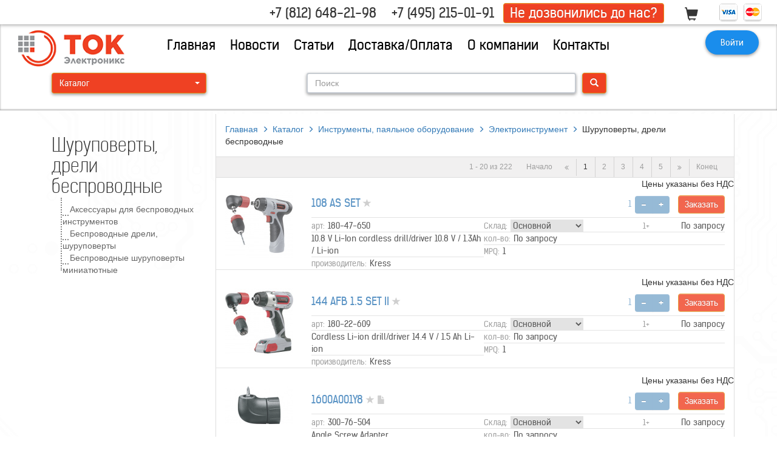

--- FILE ---
content_type: text/html; charset=UTF-8
request_url: https://west-l.ru/catalog/12/00001x0001x0009x0003x0004/
body_size: 28245
content:
<!DOCTYPE html>
<!--[if lt IE 7]>      <html lang="ru" class="no-js lt-ie9 lt-ie8 lt-ie7"> <![endif]-->
<!--[if IE 7]>         <html lang="ru" class="no-js lt-ie9 lt-ie8"> <![endif]-->
<!--[if IE 8]>         <html lang="ru" class="no-js lt-ie9"> <![endif]-->
<!--[if gt IE 8]><!--> <html lang="ru" class="no-js"> <!--<![endif]-->
<head>
<meta charset="utf-8">
<meta http-equiv="X-UA-Compatible" content="IE=edge,chrome=1">
<meta name="viewport" content="user-scalable=no, initial-scale=1.0, maximum-scale=1.0, width=device-width">
<link rel="apple-touch-icon" href="/apple_icon.png">
<link rel="shortcut icon" href="/favicon.ico" />
<title>Шуруповерты, дрели беспроводные Электроинструмент</title>
<meta http-equiv="Content-Type" content="text/html; charset=UTF-8" />
<meta name="robots" content="index, follow" />
<meta name="keywords" content="Шуруповерты, дрели беспроводные, инструменты, паяльное оборудование, ручной инструмент, аксессуары для хранения инструмента, кусачки, бокорезы, плоскогубцы, для зачистки проводов" />
<meta name="description" content="В этом разделе представлен Шуруповерты, дрели беспроводные, различный инструмент для электронщиков. Заказ и оплата онлайн, доставка" />
<link href="/bitrix/js/main/core/css/core.min.css?17200348082854" type="text/css" rel="stylesheet" />

<script type="text/javascript" data-skip-moving="true">(function(w, d, n) {var cl = "bx-core";var ht = d.documentElement;var htc = ht ? ht.className : undefined;if (htc === undefined || htc.indexOf(cl) !== -1){return;}var ua = n.userAgent;if (/(iPad;)|(iPhone;)/i.test(ua)){cl += " bx-ios";}else if (/Android/i.test(ua)){cl += " bx-android";}cl += (/(ipad|iphone|android|mobile|touch)/i.test(ua) ? " bx-touch" : " bx-no-touch");cl += w.devicePixelRatio && w.devicePixelRatio >= 2? " bx-retina": " bx-no-retina";var ieVersion = -1;if (/AppleWebKit/.test(ua)){cl += " bx-chrome";}else if ((ieVersion = getIeVersion()) > 0){cl += " bx-ie bx-ie" + ieVersion;if (ieVersion > 7 && ieVersion < 10 && !isDoctype()){cl += " bx-quirks";}}else if (/Opera/.test(ua)){cl += " bx-opera";}else if (/Gecko/.test(ua)){cl += " bx-firefox";}if (/Macintosh/i.test(ua)){cl += " bx-mac";}ht.className = htc ? htc + " " + cl : cl;function isDoctype(){if (d.compatMode){return d.compatMode == "CSS1Compat";}return d.documentElement && d.documentElement.clientHeight;}function getIeVersion(){if (/Opera/i.test(ua) || /Webkit/i.test(ua) || /Firefox/i.test(ua) || /Chrome/i.test(ua)){return -1;}var rv = -1;if (!!(w.MSStream) && !(w.ActiveXObject) && ("ActiveXObject" in w)){rv = 11;}else if (!!d.documentMode && d.documentMode >= 10){rv = 10;}else if (!!d.documentMode && d.documentMode >= 9){rv = 9;}else if (d.attachEvent && !/Opera/.test(ua)){rv = 8;}if (rv == -1 || rv == 8){var re;if (n.appName == "Microsoft Internet Explorer"){re = new RegExp("MSIE ([0-9]+[\.0-9]*)");if (re.exec(ua) != null){rv = parseFloat(RegExp.$1);}}else if (n.appName == "Netscape"){rv = 11;re = new RegExp("Trident/.*rv:([0-9]+[\.0-9]*)");if (re.exec(ua) != null){rv = parseFloat(RegExp.$1);}}}return rv;}})(window, document, navigator);</script>


<link href="/bitrix/cache/css/s1/xNew/kernel_main/kernel_main_v1.css?176911150125782" type="text/css"  rel="stylesheet" />
<link href="/bitrix/js/ui/fonts/opensans/ui.font.opensans.min.css?17200348431861" type="text/css"  rel="stylesheet" />
<link href="/bitrix/cache/css/s1/xNew/page_060a439a3e7d0eec42c1fa144eb6b8db/page_060a439a3e7d0eec42c1fa144eb6b8db_v1.css?1769106604903" type="text/css"  rel="stylesheet" />
<link href="/bitrix/cache/css/s1/xNew/template_b0487bb470ee40378abf4ce635c5b84a/template_b0487bb470ee40378abf4ce635c5b84a_v1.css?1769106604198404" type="text/css"  data-template-style="true" rel="stylesheet" />







<!--[if lt IE 9]>
<script data-skip-moving="true" src="//cdnjs.cloudflare.com/ajax/libs/html5shiv/3.6.2/html5shiv.js"></script>
<script data-skip-moving="true" src="//s3.amazonaws.com/nwapi/nwmatcher/nwmatcher-1.2.5-min.js"></script>
<script data-skip-moving="true" src="//html5base.googlecode.com/svn-history/r38/trunk/js/selectivizr-1.0.3b.js"></script>
<script data-skip-moving="true" src="//cdnjs.cloudflare.com/ajax/libs/respond.js/1.1.0/respond.min.js"></script>
<![endif]-->
<meta name="google-site-verification" content="_LXGG2EWV4MZXUcrZVUs0_gd7jZqXk9pH31f1X1Mr1c" />
<script type="text/javascript" data-skip-moving="true">
  (function(i,s,o,g,r,a,m){i['GoogleAnalyticsObject']=r;i[r]=i[r]||function(){
  (i[r].q=i[r].q||[]).push(arguments)},i[r].l=1*new Date();a=s.createElement(o),
  m=s.getElementsByTagName(o)[0];a.async=1;a.src=g;m.parentNode.insertBefore(a,m)
  })(window,document,'script','//www.google-analytics.com/analytics.js','ga');
  ga('create', 'UA-7704403-1', 'auto');
  ga('send', 'pageview');
</script>
</head>
    <body class="transition-02s">
    <div id="panel"></div>
        <!--[if lt IE 7]>
            <p class="browsehappy">Ваш браузер<strong>устарел</strong>. Пожалуйста, <a href="http://browsehappy.com/">обновите браузер</a>, чтобы улучшить ваш опыт.</p>
        <![endif]-->
		<div id="fake-header" class="transition-02s"></div>
		    <header id="main-header" class="open shadow" role="banner" style="background: url('/bitrix/templates/xNew/images/bg_color.jpg') no-repeat center top;">
	    <!--<header id="main-header" class="open shadow" role="banner" style="background: #fff no-repeat center top;">-->
		    <section id="top-header">
		<div class="container-fluid">
		    <button id="mobile-menu-btn">
			<span class="icon-bar"></span>
			<span class="icon-bar"></span>
			<span class="icon-bar"></span>
		    </button>
		    <span id="phones-btn" class="tablet-hide glyphicon glyphicon-earphone"></span>
		    <div class="phones tablet-show-inline-block top-header-item">
						
			<a class="top-header-item" href="tel:+78126482198">+7 (812) 648-21-98</a>
			<a class="top-header-item" href="tel:+74957813579">+7 (495) 215-01-91</a>
			<a style="color:#FFF;" class="top-header-item btn btn-warning buy" href="/about/contacts/svyaz/">Не дозвонились до нас?</a>
					    </div>
		    <div class="top-header-item">
		    
<span id="wcart1">
	<!--'start_frame_cache_wcart1'-->		
   <span class="glyphicon glyphicon-shopping-cart top-header-item" aria-hidden="true"></span>
	<!--'end_frame_cache_wcart1'--></span>    


		    </div>
		    <img class="top-header-item" alt="" src="/bitrix/templates/xNew/images/pay.png"/>
		</div>
	    </section>
	    <section id="mid-header">
		<div class="container-fluid">
		    <div id="s1_logo" class="col-xs-7 col-sm-6 col-md-2">
			<a href="/">
			    <img class="img-responsive" alt="" src="/bitrix/templates/xNew/images/s1_logo.png" >
			</a>
		    </div>
		    <nav id="main-nav" role="navigation" aria-label="Главное меню" class="kelson col-md-8">
		    
<ul class="transition-in-02s">
	<li><a href="/">Главная</a></li>
	<li><a href="/news/">Новости</a></li>
	<li><a href="/articles/">Статьи</a></li>
	<li><a href="/about/howto/delivery/">Доставка/Оплата</a></li>
	<li><a href="/about/">О компании</a></li>
	<li><a href="/about/contacts/">Контакты</a></li>
</ul>		    </nav>
		    <div id="login-register" class="col-xs-5 col-sm-6 col-md-2">
			

    
    
<button type="button" class="btn btn-primary btn-round btn-login shadow">
    <span class="mobile-show glyphicon glyphicon-user"></span>
    <span class="mobile-hide">Войти</span>
</button>
<form id="login-form" name="system_auth_form6zOYVN" method="post" target="_top" action="/">
    	<input type="hidden" name="backurl" value="/catalog/12/00001x0001x0009x0003x0004/" />
            
    <input type="hidden" name="AUTH_FORM" value="Y" />
    <input type="hidden" name="TYPE" value="AUTH" />
    
    <span class="title h4">Войти</span>
    <fieldset class="form-group">
	<input class="form-control" id="exampleInputEmail1" name="USER_LOGIN" value="" placeholder="Введите логин">
    </fieldset>
    <fieldset class="form-group">
	<input type="password" name="USER_PASSWORD" class="form-control" id="exampleInputPassword1" placeholder="Password">
	<noindex><a class="forgot" href="/login/?forgot_password=yes&amp;backurl=%2Fcatalog%2F12%2F00001x0001x0009x0003x0004%2F" rel="nofollow">Забыли свой пароль?</a></noindex>
    </fieldset>
        <fieldset class="checkbox">	
	<label for="USER_REMEMBER_frm" title="Запомнить меня на этом компьютере">
	    <input type="checkbox" id="USER_REMEMBER_frm" name="USER_REMEMBER" value="Y" />Запомнить меня	</label>	
    </fieldset>
        <input type="submit" name="login" class="btn btn-warning btn-full-width" value="Войти" />
    <noindex><a href="/login/?register=yes&amp;backurl=%2Fcatalog%2F12%2F00001x0001x0009x0003x0004%2F" rel="nofollow">Регистрация</a></noindex>
    <p class="forgot min">На обновленном сайте необходимо заново зарегистрироваться, так как старые логин и пароль не действительны</p>
</form>    
    
<!-- ===================================  -->

</div>
</div>
</section>
<section id="bottom-header" class="transition-02s">
    <div class="container">
		    <div class="col-sm-3 catalog-btn">
		<div class="btn-group">		    
		    
<button type="button" class="btn btn-warning btn-full-width dropdown-toggle" data-toggle="dropdown" aria-expanded="false">Каталог <span class="caret"></span></button>
<ul class="dropdown-menu kelson dropdown-catalog" role="menu">
<li><a href="/catalog/4/00001x0001x0001/">Активные компоненты</a>
<ul>
<li><a href="/catalog/4/00001x0001x0001x0001/">Дискретные полупроводники, лампы</a>
<ul><li><a href="/catalog/4/00001x0001x0001x0001x0001/">Диоды</a></li><li><a href="/catalog/4/00001x0001x0001x0001x0002/">Стабилитроны</a></li><li><a href="/catalog/4/00001x0001x0001x0001x0003/">Защитные диоды</a></li><li><a href="/catalog/4/00001x0001x0001x0001x0004/">Выпрямительные диоды</a></li><li><a href="/catalog/4/00001x0001x0001x0001x0005/">Диоды Шоттки</a></li><li><a href="/catalog/4/00001x0001x0001x0001x0006/">Мостовые выпрямители</a></li><li><a href="/catalog/4/00001x0001x0001x0001x0007/">Транзисторы малой мощности</a></li><li><a href="/catalog/4/00001x0001x0001x0001x0008/">ВЧ транзисторы</a></li><li><a href="/catalog/4/00001x0001x0001x0001x0009/">Мощные транзисторы</a></li><li><a href="/catalog/4/00001x0001x0001x0001/" class="more">Все разделы></a></li></ul></li>
<li><a href="/catalog/4/00001x0001x0001x0002/">Аналоговые микросхемы</a>
<ul><li><a href="/catalog/4/00001x0001x0001x0002x0001/">Преобразователи данных</a></li><li><a href="/catalog/4/00001x0001x0001x0002x0002/">Таймеры и генераторы</a></li><li><a href="/catalog/4/00001x0001x0001x0002x0003/">Схемы выборки/хранения</a></li><li><a href="/catalog/4/00001x0001x0001x0002x0004/">Микросхемы-датчики</a></li><li><a href="/catalog/4/00001x0001x0001x0002x0005/">Интерфейсные микросхемы</a></li><li><a href="/catalog/4/00001x0001x0001x0002x0006/">Усилители</a></li><li><a href="/catalog/4/00001x0001x0001x0002x0008/">Микросхемы-фильтры</a></li><li><a href="/catalog/4/00001x0001x0001x0002x0009/">Аналоговые мультиплексоры</a></li><li><a href="/catalog/4/00001x0001x0001x0002x0010/">Аналоговые ключи</a></li><li><a href="/catalog/4/00001x0001x0001x0002/" class="more">Все разделы></a></li></ul></li>
<li><a href="/catalog/4/00001x0001x0001x0003/">Цифровые микросхемы, инструменты разработчика</a>
<ul><li><a href="/catalog/4/00001x0001x0001x0003x0001/">Микросхемы памяти</a></li><li><a href="/catalog/4/00001x0001x0001x0003x0005/">Микросхемы энергонезависимой памяти</a></li><li><a href="/catalog/4/00001x0001x0001x0003x0006/">Процессоры</a></li><li><a href="/catalog/4/00001x0001x0001x0003x0007/">Микроконтроллеры</a></li><li><a href="/catalog/4/00001x0001x0001x0003x0010/">Сигнальные процессоры</a></li><li><a href="/catalog/4/00001x0001x0001x0003x0012/">Микросхемы логики</a></li><li><a href="/catalog/4/00001x0001x0001x0003x0015/">Цифровые потенциометры</a></li><li><a href="/catalog/4/00001x0001x0001x0003x0017/">Электронная идентификация</a></li><li><a href="/catalog/4/00001x0001x0001x0003x0018/">Микросхемы связи</a></li><li><a href="/catalog/4/00001x0001x0001x0003/" class="more">Все разделы></a></li></ul></li>
<li><a href="/catalog/4/00001x0001x0001x0005/">Оптоэлектроника</a>
<ul><li><a href="/catalog/4/00001x0001x0001x0005x0001/">Светодиоды для поверхностного монтажа</a></li><li><a href="/catalog/4/00001x0001x0001x0005x0002/">Светодиоды</a></li><li><a href="/catalog/4/00001x0001x0001x0005x0003/">Многоцветные светодиоды</a></li><li><a href="/catalog/4/00001x0001x0001x0005x0004/">Символьные светодиоды</a></li><li><a href="/catalog/4/00001x0001x0001x0005x0005/">Мигающие светодиоды</a></li><li><a href="/catalog/4/00001x0001x0001x0005x0006/">Светодиоды со встроенным резистором</a></li><li><a href="/catalog/4/00001x0001x0001x0005x0007/">Светодиоды переменного тока</a></li><li><a href="/catalog/4/00001x0001x0001x0005x0008/">Светодиоды с держателями на плату</a></li><li><a href="/catalog/4/00001x0001x0001x0005x0009/">Светодиодные кластеры</a></li><li><a href="/catalog/4/00001x0001x0001x0005/" class="more">Все разделы></a></li></ul></li>
<li><a href="/catalog/4/00001x0001x0001x0006/">Сборочный материал для полупроводников</a>
<ul><li><a href="/catalog/4/00001x0001x0001x0006x0001/">Крепление для дискретных полупроводников</a></li><li><a href="/catalog/4/00001x0001x0001x0006x0002/">Панельки для микросхем DIL</a></li><li><a href="/catalog/4/00001x0001x0001x0006x0003/">Панельки для микросхем PLCC</a></li><li><a href="/catalog/4/00001x0001x0001x0006x0004/">Тестовые держатели и клипсы</a></li><li><a href="/catalog/4/00001x0001x0001x0006x0005/">Теплоотводы</a></li><li><a href="/catalog/4/00001x0001x0001x0006x0006/">Теплопроводящие пасты и клеи</a></li><li><a href="/catalog/4/00001x0001x0001x0006x0007/">Теплопроводящие пленки, фольга</a></li><li><a href="/catalog/4/00001x0001x0001x0006x0010/">Световоды</a></li><li><a href="/catalog/4/00001x0001x0001x0006x0011/">Элементы Пельтье и нагревательные элементы</a></li><li><a href="/catalog/4/00001x0001x0001x0006/" class="more">Все разделы></a></li></ul></li>
<li><a href="/catalog/4/00001x0001x0001x0007/">Элементы для задания частоты и времени</a>
<ul><li><a href="/catalog/4/00001x0001x0001x0007x0001/">Кварцевые генераторы</a></li><li><a href="/catalog/4/00001x0001x0001x0007x0002/">Кварцы</a></li><li><a href="/catalog/4/00001x0001x0001x0007x0003/">Резонаторы</a></li><li><a href="/catalog/4/00001x0001x0001x0007x0004/">Микросхемы часов и календарей</a></li></ul></li>
</ul></li><li><a href="/catalog/5/00001x0001x0002/">Пассивные компоненты</a>
<ul>
<li><a href="/catalog/5/00001x0001x0002x0001/">Конденсаторы</a>
<ul><li><a href="/catalog/5/00001x0001x0002x0001x0001/">Наборы конденсаторов</a></li><li><a href="/catalog/5/00001x0001x0002x0001x0002/">Керамические конденсаторы</a></li><li><a href="/catalog/5/00001x0001x0002x0001x0003/">Пленочные конденсаторы</a></li><li><a href="/catalog/5/00001x0001x0002x0001x0004/">Алюминиевые электролитические конденсаторы</a></li><li><a href="/catalog/5/00001x0001x0002x0001x0005/">Силовые конденсаторы</a></li><li><a href="/catalog/5/00001x0001x0002x0001x0006/">Подстроечные конденсаторы</a></li><li><a href="/catalog/5/00001x0001x0002x0001x0007/">Конденсаторы для подавления помех</a></li><li><a href="/catalog/5/00001x0001x0002x0001x0008/">Полимерные электролитические конденсаторы</a></li><li><a href="/catalog/5/00001x0001x0002x0001x0009/">Танталовые электролитические конденсаторы</a></li></ul></li>
<li><a href="/catalog/5/00001x0001x0002x0002/">Резисторы, потенциометры</a>
<ul><li><a href="/catalog/5/00001x0001x0002x0002x0001/">Наборы резисторов, потенциометров</a></li><li><a href="/catalog/5/00001x0001x0002x0002x0002/">Варисторы</a></li><li><a href="/catalog/5/00001x0001x0002x0002x0003/">Антенные предохранители</a></li><li><a href="/catalog/5/00001x0001x0002x0002x0004/">NTC-резисторы</a></li><li><a href="/catalog/5/00001x0001x0002x0002x0005/">PTC-резисторы</a></li><li><a href="/catalog/5/00001x0001x0002x0002x0006/">Резисторы для поверхностного монтажа и пленочные</a></li><li><a href="/catalog/5/00001x0001x0002x0002x0007/">Резисторные сборки</a></li><li><a href="/catalog/5/00001x0001x0002x0002x0008/">Прецизионные резисторы</a></li><li><a href="/catalog/5/00001x0001x0002x0002x0009/">Проволочные резисторы</a></li><li><a href="/catalog/5/00001x0001x0002x0002/" class="more">Все разделы></a></li></ul></li>
<li><a href="/catalog/5/00001x0001x0002x0003/">Ферриты, индуктивности, фильтры</a>
<ul><li><a href="/catalog/5/00001x0001x0002x0003x0001/">Ферриты</a></li><li><a href="/catalog/5/00001x0001x0002x0003x0002/">EMI-ферриты</a></li><li><a href="/catalog/5/00001x0001x0002x0003x0003/">Ферритовые трубки и пленки</a></li><li><a href="/catalog/5/00001x0001x0002x0003x0004/">Трансформаторы</a></li><li><a href="/catalog/5/00001x0001x0002x0003x0005/">Наборы индуктивностей</a></li><li><a href="/catalog/5/00001x0001x0002x0003x0006/">Индуктивности, дроссели</a></li><li><a href="/catalog/5/00001x0001x0002x0003x0007/">Фильтры подавления помех, фильтры питания</a></li></ul></li>
<li><a href="/catalog/5/00001x0001x0002x0004/">Предохранители для приборов и устройств</a>
<ul><li><a href="/catalog/5/00001x0001x0002x0004x0001/">Наборы предохранителей</a></li><li><a href="/catalog/5/00001x0001x0002x0004x0002/">Миниатюрные предохранители</a></li><li><a href="/catalog/5/00001x0001x0002x0004x0003/">Предохранители для измерительных приборов и полупроводников</a></li><li><a href="/catalog/5/00001x0001x0002x0004x0004/">Держатели для предохранителей</a></li><li><a href="/catalog/5/00001x0001x0002x0004x0005/">Предохранители для поверхностного монтажа</a></li><li><a href="/catalog/5/00001x0001x0002x0004x0006/">Термопредохранители</a></li><li><a href="/catalog/5/00001x0001x0002x0004x0007/">Автомобильные предохранители и держатели</a></li><li><a href="/catalog/5/00001x0001x0002x0004x0008/">Самовосстанавливающиеся предохранители</a></li><li><a href="/catalog/5/00001x0001x0002x0004x0009/">Автоматические предохранители для оборудования</a></li><li><a href="/catalog/5/00001x0001x0002x0004/" class="more">Все разделы></a></li></ul></li>
<li><a href="/catalog/5/00001x0001x0002x0005/">Многослойные антенны, для поверхностного монтажа</a>
</li>
</ul></li><li><a href="/catalog/6/00001x0001x0003/">Электромеханические компоненты</a>
<ul>
<li><a href="/catalog/6/00001x0001x0003x0001/">Реле</a>
<ul><li><a href="/catalog/6/00001x0001x0003x0001x0001/">Реле на плату</a></li><li><a href="/catalog/6/00001x0001x0003x0001x0002/">Индустриальные реле</a></li><li><a href="/catalog/6/00001x0001x0003x0001x0003/">Герконы, герконовые реле, магниты</a></li><li><a href="/catalog/6/00001x0001x0003x0001x0004/">Полупроводниковые реле</a></li></ul></li>
<li><a href="/catalog/6/00001x0001x0003x0002/">Разъемы</a>
<ul><li><a href="/catalog/6/00001x0001x0003x0002x0001/">Разъемы на плоский кабель</a></li><li><a href="/catalog/6/00001x0001x0003x0002x0002/">Разъемы D-SUB</a></li><li><a href="/catalog/6/00001x0001x0003x0002x0003/">Индустриальные разъемы</a></li><li><a href="/catalog/6/00001x0001x0003x0002x0004/">Сильноточные разъемы</a></li><li><a href="/catalog/6/00001x0001x0003x0002x0005/">Круглые разъемы</a></li><li><a href="/catalog/6/00001x0001x0003x0002x0006/">Прямоугольные разъемы</a></li><li><a href="/catalog/6/00001x0001x0003x0002x0007/">Коаксиальные разъемы</a></li><li><a href="/catalog/6/00001x0001x0003x0002x0008/">Аудио, видео, компьютерные разъемы</a></li><li><a href="/catalog/6/00001x0001x0003x0002x0009/">Клеммные колодки (терминальные блоки)</a></li><li><a href="/catalog/6/00001x0001x0003x0002/" class="more">Все разделы></a></li></ul></li>
<li><a href="/catalog/6/00001x0001x0003x0003/">Переключатели, кнопки, подсветка</a>
<ul><li><a href="/catalog/6/00001x0001x0003x0003x0001/">Выключатели для оборудования</a></li><li><a href="/catalog/6/00001x0001x0003x0003x0002/">Микропереключатели</a></li><li><a href="/catalog/6/00001x0001x0003x0003x0003/">Миниатюрные переключатели, переключатели на плату</a></li><li><a href="/catalog/6/00001x0001x0003x0003x0004/">Переключатели кодовые, клавиатурные</a></li><li><a href="/catalog/6/00001x0001x0003x0003x0005/">Роторные переключатели</a></li><li><a href="/catalog/6/00001x0001x0003x0003x0006/">Встраиваемые кнопочные переключатели</a></li><li><a href="/catalog/6/00001x0001x0003x0003x0007/">Переключатели для управления</a></li><li><a href="/catalog/6/00001x0001x0003x0003x0008/">Кнопки, ручки</a></li></ul></li>
<li><a href="/catalog/6/00001x0001x0003x0004/">Платы, наборы разработчика</a>
<ul><li><a href="/catalog/6/00001x0001x0003x0004x0001/">Лабораторные платы, производство плат</a></li><li><a href="/catalog/6/00001x0001x0003x0004x0002/">ПО для разводки плат</a></li></ul></li>
</ul></li><li><a href="/catalog/7/00001x0001x0004/">Батареи, трансформаторы, блоки питания</a>
<ul>
<li><a href="/catalog/7/00001x0001x0004x0001/">Трансформаторы</a>
<ul><li><a href="/catalog/7/00001x0001x0004x0001x0001/">Трансформаторы на плату</a></li><li><a href="/catalog/7/00001x0001x0004x0001x0002/">Открытые трансформаторы</a></li><li><a href="/catalog/7/00001x0001x0004x0001x0003/">Управляющие трансформаторы</a></li><li><a href="/catalog/7/00001x0001x0004x0001x0004/">Тороидальные трансформаторы</a></li><li><a href="/catalog/7/00001x0001x0004x0001x0005/">Трансформаторы для безопасности</a></li><li><a href="/catalog/7/00001x0001x0004x0001x0006/">Последовательные, адаптерные трансформаторы</a></li><li><a href="/catalog/7/00001x0001x0004x0001x0007/">Регулирующие трансформаторы</a></li><li><a href="/catalog/7/00001x0001x0004x0001x0008/">Стабилизаторы напряжения</a></li><li><a href="/catalog/7/00001x0001x0004x0001x0009/">Трансформаторы для подавления помех</a></li><li><a href="/catalog/7/00001x0001x0004x0001/" class="more">Все разделы></a></li></ul></li>
<li><a href="/catalog/7/00001x0001x0004x0002/">Батареи, аккумуляторы зарядники, солнечные батареи</a>
<ul><li><a href="/catalog/7/00001x0001x0004x0002x0001/">Батареи</a></li><li><a href="/catalog/7/00001x0001x0004x0002x0002/">Аккумуляторы</a></li><li><a href="/catalog/7/00001x0001x0004x0002x0003/">Аксессуары для батарей, аккумуляторов</a></li><li><a href="/catalog/7/00001x0001x0004x0002x0004/">Зарядные устройства</a></li><li><a href="/catalog/7/00001x0001x0004x0002x0005/">Солнечная технология</a></li><li><a href="/catalog/7/00001x0001x0004x0002x0006/">Инверторы DC-AC</a></li></ul></li>
<li><a href="/catalog/7/00001x0001x0004x0003/">Блоки питания</a>
<ul><li><a href="/catalog/7/00001x0001x0004x0003x0001/">DC-DC преобразователи</a></li><li><a href="/catalog/7/00001x0001x0004x0003x0002/">AC-DC преобразователи промышленные</a></li><li><a href="/catalog/7/00001x0001x0004x0003x0003/">Источники бесперебойного питания промышленные</a></li></ul></li>
<li><a href="/catalog/7/00001x0001x0004x0004/">Лабораторные блоки питания, сетевые адаптеры, DC-AC</a>
<ul><li><a href="/catalog/7/00001x0001x0004x0004x0002/">Рекуператоры DC</a></li><li><a href="/catalog/7/00001x0001x0004x0004x0003/">AC-DC,AC-AC блоки питания - сетевые адаптеры</a></li><li><a href="/catalog/7/00001x0001x0004x0004x0004/">Электронные нагрузки</a></li><li><a href="/catalog/7/00001x0001x0004x0004x0005/">Блоки питания нерегулируемые</a></li><li><a href="/catalog/7/00001x0001x0004x0004x0006/">Лабораторные блоки питания</a></li><li><a href="/catalog/7/00001x0001x0004x0004x0008/">Разделительные трансформаторы</a></li><li><a href="/catalog/7/00001x0001x0004x0004x0009/">Блок питания для заглубленной установки</a></li><li><a href="/catalog/7/00001x0001x0004x0004x000A/">Аксессуары для инверторов, сетевых адаптеров</a></li><li><a href="/catalog/7/00001x0001x0004x0004x000B/">USB блоки питания в розетку</a></li></ul></li>
</ul></li><li><a href="/catalog/8/00001x0001x0005/">Измерительные приборы</a>
<ul>
<li><a href="/catalog/8/00001x0001x0005x0001/">Измерительные проводники, лабораторные штеккеры</a>
<ul><li><a href="/catalog/8/00001x0001x0005x0001x0001/">Лабораторные разъемы и кабельные сборки</a></li></ul></li>
<li><a href="/catalog/8/00001x0001x0005x0002/">Мультиметры</a>
<ul><li><a href="/catalog/8/00001x0001x0005x0002x0001/">Цифровые мультиметры</a></li><li><a href="/catalog/8/00001x0001x0005x0002x0003/">Токовые клещи</a></li><li><a href="/catalog/8/00001x0001x0005x0002x0004/">Аксессуары для мультиметров</a></li></ul></li>
<li><a href="/catalog/8/00001x0001x0005x0003/">Осциллографы, генераторы, LCR, калибраторы</a>
<ul><li><a href="/catalog/8/00001x0001x0005x0003x0001/">Осциллографы, спектроанализаторы</a></li></ul></li>
<li><a href="/catalog/8/00001x0001x0005x0004/">Тестеры электроцепей, оборудования, ваттметры</a>
<ul><li><a href="/catalog/8/00001x0001x0005x0004x0001/">Приборы для электроизмерений</a></li><li><a href="/catalog/8/00001x0001x0005x0004x0002/">Тестовые приборы для установок</a></li></ul></li>
<li><a href="/catalog/8/00001x0001x0005x0005/">LAN-тестеры, измерительные оборудование</a>
<ul><li><a href="/catalog/8/00001x0001x0005x0005x0002/">Тестеры LAN</a></li><li><a href="/catalog/8/00001x0001x0005x0005x0004/">Кабельные тестеры для ПК и мультимедиа</a></li></ul></li>
<li><a href="/catalog/8/00001x0001x0005x0006/">Передача данных измерений, ПК-измерения</a>
<ul><li><a href="/catalog/8/00001x0001x0005x0006x0001/">Регистраторы данных</a></li><li><a href="/catalog/8/00001x0001x0005x0006x0005/">Устройства управления по RS-232, RS-485</a></li></ul></li>
<li><a href="/catalog/8/00001x0001x0005x0007/">Панельные измерительные приборы</a>
<ul><li><a href="/catalog/8/00001x0001x0005x0007x0001/">Приборы с цифровыми дисплеями</a></li><li><a href="/catalog/8/00001x0001x0005x0007x0002/">Шунт-резисторы и преобразователи тока</a></li><li><a href="/catalog/8/00001x0001x0005x0007x0003/">Приборы со стрелочными индикаторами</a></li></ul></li>
<li><a href="/catalog/8/00001x0001x0005x0008/">Приборы для измерения температуры и других величин</a>
<ul><li><a href="/catalog/8/00001x0001x0005x0008x0002/">Тепловизоры</a></li><li><a href="/catalog/8/00001x0001x0005x0008x0003/">Термометрический инструмент с датчиком</a></li><li><a href="/catalog/8/00001x0001x0005x0008x0004/">Термометрический инструмент бесконтактный</a></li><li><a href="/catalog/8/00001x0001x0005x0008x0005/">Термогигрометры</a></li><li><a href="/catalog/8/00001x0001x0005x0008x0006/">Измерители воздушного потока, качества</a></li><li><a href="/catalog/8/00001x0001x0005x0008x0011/">Измерители звукового давления</a></li><li><a href="/catalog/8/00001x0001x0005x0008x0012/">Люксметры</a></li><li><a href="/catalog/8/00001x0001x0005x0008x0014/">Тахометры</a></li><li><a href="/catalog/8/00001x0001x0005x0008x0016/">Весы</a></li><li><a href="/catalog/8/00001x0001x0005x0008/" class="more">Все разделы></a></li></ul></li>
</ul></li><li><a href="/catalog/9/00001x0001x0006/">Автоматика</a>
<ul>
<li><a href="/catalog/9/00001x0001x0006x0001/">Процесс-дисплеи, регуляторы, контроллеры</a>
<ul><li><a href="/catalog/9/00001x0001x0006x0001x0001/">Процесс-дисплеи</a></li><li><a href="/catalog/9/00001x0001x0006x0001x0002/">Регуляторы</a></li><li><a href="/catalog/9/00001x0001x0006x0001x0003/">Устройства управления PLC</a></li><li><a href="/catalog/9/00001x0001x0006x0001x0004/">Интерфейсы человек-машина</a></li><li><a href="/catalog/9/00001x0001x0006x0001x0005/">Вспомогательные устройства для PLC</a></li></ul></li>
<li><a href="/catalog/9/00001x0001x0006x0002/">Промышленная связь</a>
<ul><li><a href="/catalog/9/00001x0001x0006x0002x0001/">Модули ввода-вывода и интерфейсные реле</a></li><li><a href="/catalog/9/00001x0001x0006x0002x0002/">Преобразователи для измерений и сигналов</a></li><li><a href="/catalog/9/00001x0001x0006x0002x0003/">Преобразователи интерфейсов</a></li><li><a href="/catalog/9/00001x0001x0006x0002x0004/">Промышленный Ethernet</a></li><li><a href="/catalog/9/00001x0001x0006x0002x0005/">Передача данных на большое расстояние</a></li><li><a href="/catalog/9/00001x0001x0006x0002x0006/">Интерфейс для датчиков</a></li><li><a href="/catalog/9/00001x0001x0006x0002x0007/">Беспроводная связь</a></li><li><a href="/catalog/9/00001x0001x0006x0002x0008/">Аксессуары для промышленной связи</a></li></ul></li>
<li><a href="/catalog/9/00001x0001x0006x0003/">Датчики</a>
<ul><li><a href="/catalog/9/00001x0001x0006x0003x0001/">Ультразвуковые датчики</a></li><li><a href="/catalog/9/00001x0001x0006x0003x0002/">Датчики оптические</a></li><li><a href="/catalog/9/00001x0001x0006x0003x0003/">Датчики ВЧ поля</a></li><li><a href="/catalog/9/00001x0001x0006x0003x0004/">Датчики Холла, герконовые датчики</a></li><li><a href="/catalog/9/00001x0001x0006x0003x0005/">Датчики удара/вибродатчики</a></li><li><a href="/catalog/9/00001x0001x0006x0003x0006/">Датчики смещения, поворота</a></li><li><a href="/catalog/9/00001x0001x0006x0003x0007/">Роторные энкодеры</a></li><li><a href="/catalog/9/00001x0001x0006x0003x0008/">Датчики угловой скорости</a></li><li><a href="/catalog/9/00001x0001x0006x0003x0009/">Датчики ускорения</a></li><li><a href="/catalog/9/00001x0001x0006x0003/" class="more">Все разделы></a></li></ul></li>
<li><a href="/catalog/9/00001x0001x0006x0004/">Устройства для управления и мониторинга</a>
<ul><li><a href="/catalog/9/00001x0001x0006x0004x0001/">Реле-таймеры</a></li><li><a href="/catalog/9/00001x0001x0006x0004x0002/">Реле времени</a></li><li><a href="/catalog/9/00001x0001x0006x0004x0003/">Измерители</a></li><li><a href="/catalog/9/00001x0001x0006x0004x0004/">Реле, модули для мониторинга</a></li><li><a href="/catalog/9/00001x0001x0006x0004x0005/">Компоненты для безопасности</a></li><li><a href="/catalog/9/00001x0001x0006x0004x0006/">Выключатели-позиционеры</a></li><li><a href="/catalog/9/00001x0001x0006x0004x0007/">Управляющие переключатели 22 мм</a></li><li><a href="/catalog/9/00001x0001x0006x0004x0008/">Кулачковые переключатели</a></li><li><a href="/catalog/9/00001x0001x0006x0004x0009/">Контакторы</a></li><li><a href="/catalog/9/00001x0001x0006x0004/" class="more">Все разделы></a></li></ul></li>
<li><a href="/catalog/9/00001x0001x0006x0005/">Механические приводы</a>
<ul><li><a href="/catalog/9/00001x0001x0006x0005x0001/">Контроллеры двигателей</a></li><li><a href="/catalog/9/00001x0001x0006x0005x0002/">Электродвигатели постоянного тока</a></li><li><a href="/catalog/9/00001x0001x0006x0005x0003/">Шаговые и серво-двигатели</a></li><li><a href="/catalog/9/00001x0001x0006x0005x0004/">Электродвигатели переменного тока и трехфазные</a></li><li><a href="/catalog/9/00001x0001x0006x0005x0005/">Линейные приводы</a></li><li><a href="/catalog/9/00001x0001x0006x0005x0006/">Приводы</a></li><li><a href="/catalog/9/00001x0001x0006x0005x0007/">Трансмиссии</a></li><li><a href="/catalog/9/00001x0001x0006x0005x0008/">Амортизаторы</a></li></ul></li>
<li><a href="/catalog/9/00001x0001x0006x0006/">Пневмооборудование</a>
<ul><li><a href="/catalog/9/00001x0001x0006x0006x0001/">Пневмоклапаны</a></li><li><a href="/catalog/9/00001x0001x0006x0006x0002/">Пневмоприводы, актюаторы</a></li><li><a href="/catalog/9/00001x0001x0006x0006x0003/">Пневморазъемы, клапаны</a></li><li><a href="/catalog/9/00001x0001x0006x0006x0004/">Вакуумные технологии</a></li><li><a href="/catalog/9/00001x0001x0006x0006x0005/">Воздушные системы</a></li><li><a href="/catalog/9/00001x0001x0006x0006x0007/">Генераторы сигналов</a></li></ul></li>
<li><a href="/catalog/9/00001x0001x0006x0007/">Оптические и акустические излучатели</a>
<ul><li><a href="/catalog/9/00001x0001x0006x0007x0001/">Оптические сигнал-генераторы</a></li><li><a href="/catalog/9/00001x0001x0006x0007x0002/">Опто-акустические сигнал-генераторы</a></li><li><a href="/catalog/9/00001x0001x0006x0007x0003/">Акустические сигнал-генераторы</a></li></ul></li>
<li><a href="/catalog/9/00001x0001x0006x0008/">Автоматика в помещениях,зданиях</a>
<ul><li><a href="/catalog/9/00001x0001x0006x0008x0001/">Автоматизация в помещениях</a></li><li><a href="/catalog/9/00001x0001x0006x0008x0002/">Безопасность в помещениях</a></li><li><a href="/catalog/9/00001x0001x0006x0008x0003/">Модули управления</a></li><li><a href="/catalog/9/00001x0001x0006x0008x0004/">Автоматика Умного дома</a></li></ul></li>
<li><a href="/catalog/9/00001x0001x0006x0009/">Промышленные роботы</a>
<ul><li><a href="/catalog/9/00001x0001x0006x0009x0001/">Роботы-манипуляторы</a></li><li><a href="/catalog/9/00001x0001x0006x0009x0002/">Зажимы/захваты для роботов</a></li></ul></li>
</ul></li><li><a href="/catalog/10/00001x0001x0007/">Электротехническое оборудование</a>
<ul>
<li><a href="/catalog/10/00001x0001x0007x0001/">Электрозащита</a>
<ul><li><a href="/catalog/10/00001x0001x0007x0001x0001/">Электрозащита</a></li></ul></li>
<li><a href="/catalog/10/00001x0001x0007x0002/">Корпуса, вентиляция, нагрев</a>
<ul><li><a href="/catalog/10/00001x0001x0007x0002x0001/">19&quot; корпуса</a></li><li><a href="/catalog/10/00001x0001x0007x0002x0002/">Пластиковые, металлические корпуса</a></li><li><a href="/catalog/10/00001x0001x0007x0002x0003/">Аксессуары для корпусов</a></li><li><a href="/catalog/10/00001x0001x0007x0002x0004/">Вентиляторы</a></li><li><a href="/catalog/10/00001x0001x0007x0002x0005/">Аксессуары для вентиляторов, нагревателей</a></li><li><a href="/catalog/10/00001x0001x0007x0002x0006/">Нагреватели</a></li><li><a href="/catalog/10/00001x0001x0007x0002x0007/">Устройства управления воздушным потоком</a></li><li><a href="/catalog/10/00001x0001x0007x0002x0008/">Таймеры-переключатели</a></li><li><a href="/catalog/10/00001x0001x0007x0002x0009/">Контроллеры воздушного потока</a></li><li><a href="/catalog/10/00001x0001x0007x0002/" class="more">Все разделы></a></li></ul></li>
<li><a href="/catalog/10/00001x0001x0007x0003/">Установочные материалы</a>
<ul><li><a href="/catalog/10/00001x0001x0007x0003x0001/">Терминальные блоки осветительные</a></li><li><a href="/catalog/10/00001x0001x0007x0003x0002/">Терминальные блоки</a></li><li><a href="/catalog/10/00001x0001x0007x0003x0003/">Шланги, трубки</a></li><li><a href="/catalog/10/00001x0001x0007x0003x0005/">Кабельные короба</a></li><li><a href="/catalog/10/00001x0001x0007x0003x0006/">Кабельные вводы</a></li><li><a href="/catalog/10/00001x0001x0007x0003x0007/">Кабельные уплотнители,заглушки,крепеж</a></li><li><a href="/catalog/10/00001x0001x0007x0003x0008/">Кабельные клеммы</a></li><li><a href="/catalog/10/00001x0001x0007x0003x0009/">Проводные наконечники</a></li><li><a href="/catalog/10/00001x0001x0007x0003x0010/">Разъемы питания приборные</a></li><li><a href="/catalog/10/00001x0001x0007x0003/" class="more">Все разделы></a></li></ul></li>
<li><a href="/catalog/10/00001x0001x0007x0004/">Кабели, провод</a>
<ul><li><a href="/catalog/10/00001x0001x0007x0004x0001/">Провод, проволока</a></li><li><a href="/catalog/10/00001x0001x0007x0004x0002/">Сетевые, управляющие, оптоволоконные кабели</a></li><li><a href="/catalog/10/00001x0001x0007x0004x0003/">Коаксиальные, аудио, плоские кабели</a></li><li><a href="/catalog/10/00001x0001x0007x0004x0004/">Поддержка кабеля, жгуты</a></li></ul></li>
<li><a href="/catalog/10/00001x0001x0007x0005/">Устройства компенсации реактивной мощности (УКРМ)</a>
<ul><li><a href="/catalog/10/00001x0001x0007x0005x0001/">Нерегулируемые УКРМ</a></li><li><a href="/catalog/10/00001x0001x0007x0005x0002/">Автоматические УКРМ (АУКРМ)</a></li><li><a href="/catalog/10/00001x0001x0007x0005x0003/">Аксессуары УКРМ</a></li><li><a href="/catalog/10/00001x0001x0007x0005x0004/">УКРМ модули</a></li></ul></li>
</ul></li><li><a href="/catalog/11/00001x0001x0008/">Освещение</a>
<ul>
<li><a href="/catalog/11/00001x0001x0008x0001/">Светодиодное освещение</a>
<ul><li><a href="/catalog/11/00001x0001x0008x0001x0001/">Мощные сверхъяркие светодиоды</a></li><li><a href="/catalog/11/00001x0001x0008x0001x0002/">Светодиодные миниатюрные осветители</a></li><li><a href="/catalog/11/00001x0001x0008x0001x0003/">Светодиодные ленты и модули</a></li><li><a href="/catalog/11/00001x0001x0008x0001x0004/">Светодиодные лампы</a></li><li><a href="/catalog/11/00001x0001x0008x0001x0005/">Аксессуары для сверхъярких светодиодов</a></li><li><a href="/catalog/11/00001x0001x0008x0001x0006/">Блоки питания длясветодиодного освещения</a></li><li><a href="/catalog/11/00001x0001x0008x0001x0007/">EL-светодиодное освещение</a></li></ul></li>
<li><a href="/catalog/11/00001x0001x0008x0002/">Лампы, держатели</a>
<ul><li><a href="/catalog/11/00001x0001x0008x0002x0001/">Лампы осветительные</a></li><li><a href="/catalog/11/00001x0001x0008x0002x0002/">Миниатюрные, пилотные лампы</a></li><li><a href="/catalog/11/00001x0001x0008x0002x0003/">Крепеж, держатели ламп</a></li></ul></li>
<li><a href="/catalog/11/00001x0001x0008x0003/">Фонари, рабочее освещение</a>
<ul><li><a href="/catalog/11/00001x0001x0008x0003x0001/">Фонари</a></li><li><a href="/catalog/11/00001x0001x0008x0003x0003/">Светильники</a></li><li><a href="/catalog/11/00001x0001x0008x0003x0004/">Осветители рабочего места</a></li></ul></li>
</ul></li><li><a href="/catalog/12/00001x0001x0009/">Инструменты, паяльное оборудование</a>
<ul>
<li><a href="/catalog/12/00001x0001x0009x0002/">Паяльное оборудование</a>
<ul><li><a href="/catalog/12/00001x0001x0009x0002x0001/">Паяльники</a></li><li><a href="/catalog/12/00001x0001x0009x0002x0002/">Паяльные станции</a></li><li><a href="/catalog/12/00001x0001x0009x0002x0003/">Паяльные, демонтажные станции</a></li><li><a href="/catalog/12/00001x0001x0009x0002x0004/">Паяльные ванны</a></li><li><a href="/catalog/12/00001x0001x0009x0002x0005/">Нагревательные системы для пайки</a></li><li><a href="/catalog/12/00001x0001x0009x0002x0006/">Дозирующие системы</a></li><li><a href="/catalog/12/00001x0001x0009x0002x0007/">Поглотители дыма</a></li><li><a href="/catalog/12/00001x0001x0009x0002x0008/">Устройства для прототипирования</a></li><li><a href="/catalog/12/00001x0001x0009x0002x0009/">Материалы и инструменты для пайки</a></li><li><a href="/catalog/12/00001x0001x0009x0002/" class="more">Все разделы></a></li></ul></li>
<li><a href="/catalog/12/00001x0001x0009x0003/">Электроинструмент</a>
<ul><li><a href="/catalog/12/00001x0001x0009x0003x0001/">Сверла, метчики</a></li><li><a href="/catalog/12/00001x0001x0009x0003x0002/">Измерительный инструмент, электро</a></li><li><a href="/catalog/12/00001x0001x0009x0003x0003/">Минидрели, шлифовальные инструменты</a></li><li><a href="/catalog/12/00001x0001x0009x0003x0004/">Шуруповерты, дрели беспроводные</a></li><li><a href="/catalog/12/00001x0001x0009x0003x0005/">Дрели, станки, перфораторы</a></li><li><a href="/catalog/12/00001x0001x0009x0003x0006/">Станки для заточки сверл</a></li><li><a href="/catalog/12/00001x0001x0009x0003x0007/">Углошлифовальные машины, болгарки</a></li><li><a href="/catalog/12/00001x0001x0009x0003x0008/">Шлифовальный и заточный инструмент</a></li><li><a href="/catalog/12/00001x0001x0009x0003x0009/">Электролобзики, циркульные пилы</a></li><li><a href="/catalog/12/00001x0001x0009x0003/" class="more">Все разделы></a></li></ul></li>
<li><a href="/catalog/12/00001x0001x0009x0004/">Ручной инструмент</a>
<ul><li><a href="/catalog/12/00001x0001x0009x0004x0001/">Хранение инструмента, органайзеры</a></li><li><a href="/catalog/12/00001x0001x0009x0004x0002/">Отвертки</a></li><li><a href="/catalog/12/00001x0001x0009x0004x0003/">Гаечные ключи</a></li><li><a href="/catalog/12/00001x0001x0009x0004x0004/">Ключи торцовые вставные</a></li><li><a href="/catalog/12/00001x0001x0009x0004x0005/">Зажимные приспособления</a></li><li><a href="/catalog/12/00001x0001x0009x0004x0006/">Ударные инструменты</a></li><li><a href="/catalog/12/00001x0001x0009x0004x0007/">Напильники, надфили</a></li><li><a href="/catalog/12/00001x0001x0009x0004x0008/">Пилы</a></li><li><a href="/catalog/12/00001x0001x0009x0004x0009/">Режущий инструмент</a></li><li><a href="/catalog/12/00001x0001x0009x0004/" class="more">Все разделы></a></li></ul></li>
</ul></li><li><a href="/catalog/42/00001x0001x000R/">Наборы МАСТЕР КИТ, товары для дома</a>
<ul>
<li><a href="/catalog/42/00001x0001x000Rx0008/">Наборы МАСТЕР КИТ / KIT</a>
<ul><li><a href="/catalog/42/00001x0001x000Rx0008x0001/">Автоэлектроника</a></li><li><a href="/catalog/42/00001x0001x000Rx0008x0003/">Бытовая электроника и автоматика</a></li><li><a href="/catalog/42/00001x0001x000Rx0008x0005/">Измерительные устройства</a></li><li><a href="/catalog/42/00001x0001x000Rx0008x0006/">Источники питания</a></li><li><a href="/catalog/42/00001x0001x000Rx0008x0007/">Компьютерная периферия</a></li><li><a href="/catalog/42/00001x0001x000Rx0008x0008/">Металлоискатели</a></li><li><a href="/catalog/42/00001x0001x000Rx0008x0009/">Охранные устройства</a></li><li><a href="/catalog/42/00001x0001x000Rx0008x000A/">Приёмо-передающие устройства</a></li><li><a href="/catalog/42/00001x0001x000Rx0008x000B/">Световые эффекты</a></li><li><a href="/catalog/42/00001x0001x000Rx0008/" class="more">Все разделы></a></li></ul></li>
</ul></li><li><a href="/catalog/15/00001x0001x0010/">Рабочее место, механические компоненты</a>
<ul>
<li><a href="/catalog/15/00001x0001x0010x0001/">Оборудование рабочего места</a>
<ul><li><a href="/catalog/15/00001x0001x0010x0001x0001/">Кассетницы, боксы, ящики</a></li><li><a href="/catalog/15/00001x0001x0010x0001x0002/">Лупы, микроскопы</a></li><li><a href="/catalog/15/00001x0001x0010x0001x0003/">Столы, стулья, коврики</a></li><li><a href="/catalog/15/00001x0001x0010x0001x0004/">Системы заземления</a></li><li><a href="/catalog/15/00001x0001x0010x0001x0005/">Контейнеры, ручки для переноски</a></li><li><a href="/catalog/15/00001x0001x0010x0001x0006/">Средства индивидуальной защиты</a></li><li><a href="/catalog/15/00001x0001x0010x0001x0007/">Промышленная мебель и фурнитура</a></li><li><a href="/catalog/15/00001x0001x0010x0001x0008/">Техника складирования</a></li></ul></li>
<li><a href="/catalog/15/00001x0001x0010x0002/">Обслуживание</a>
<ul><li><a href="/catalog/15/00001x0001x0010x0002x0001/">Клеящие материалы</a></li><li><a href="/catalog/15/00001x0001x0010x0002x0002/">Маркировка</a></li><li><a href="/catalog/15/00001x0001x0010x0002x0003/">Обслуживание/Химия</a></li></ul></li>
<li><a href="/catalog/15/00001x0001x0010x0003/">Механические компоненты</a>
<ul><li><a href="/catalog/15/00001x0001x0010x0003x0001/">Винты, шурупы, дюбели, пружины</a></li><li><a href="/catalog/15/00001x0001x0010x0003x0002/">Детали для сборки</a></li><li><a href="/catalog/15/00001x0001x0010x0003x0003/">Цепи, канаты</a></li><li><a href="/catalog/15/00001x0001x0010x0003x0004/">Стандартные ручные инструменты</a></li><li><a href="/catalog/15/00001x0001x0010x0003x0005/">Ролики, колеса</a></li><li><a href="/catalog/15/00001x0001x0010x0003x0006/">Шарикоподшипники</a></li><li><a href="/catalog/15/00001x0001x0010x0003x0007/">Демпферы вибрации</a></li><li><a href="/catalog/15/00001x0001x0010x0003x0008/">Гибкие системы для монтажа</a></li><li><a href="/catalog/15/00001x0001x0010x0003x0009/">Полуфабрикаты</a></li><li><a href="/catalog/15/00001x0001x0010x0003/" class="more">Все разделы></a></li></ul></li>
</ul></li><li><a href="/catalog/16/00001x0001x0011/">Компьютеры, связь, офис, аудио, видео</a>
<ul>
<li><a href="/catalog/16/00001x0001x0011x0001/">Компьютерная техника, связь, офис</a>
<ul><li><a href="/catalog/16/00001x0001x0011x0001x0001/">Офисное оборудование и материалы</a></li><li><a href="/catalog/16/00001x0001x0011x0001x0002/">Коммуникационное оборудование</a></li><li><a href="/catalog/16/00001x0001x0011x0001x0003/">Компьютерная периферия</a></li><li><a href="/catalog/16/00001x0001x0011x0001x0005/">ПК и мобильные компьютеры</a></li><li><a href="/catalog/16/00001x0001x0011x0001x0006/">Принтеры, копиры</a></li><li><a href="/catalog/16/00001x0001x0011x0001x0007/">Мультимедиа</a></li><li><a href="/catalog/16/00001x0001x0011x0001x0008/">Комплектующие компьютеров</a></li><li><a href="/catalog/16/00001x0001x0011x0001x0009/">Программное обеспечение, лицензии</a></li><li><a href="/catalog/16/00001x0001x0011x0001x000A/">Накопители</a></li><li><a href="/catalog/16/00001x0001x0011x0001/" class="more">Все разделы></a></li></ul></li>
<li><a href="/catalog/16/00001x0001x0011x0002/">Аудио, видео, антенны, каб.сборки</a>
<ul><li><a href="/catalog/16/00001x0001x0011x0002x0001/">Аудиооборудование</a></li><li><a href="/catalog/16/00001x0001x0011x0002x0002/">Видеооборудование</a></li><li><a href="/catalog/16/00001x0001x0011x0002x0003/">Антенны и спутниковое оборудование</a></li><li><a href="/catalog/16/00001x0001x0011x0002x0004/">Кабельные сборки</a></li><li><a href="/catalog/16/00001x0001x0011x0002x0005/">Фотопродукция</a></li></ul></li>
</ul></li><li><a href="/catalog/17/00001x0001x0012/">Встраиваемые системы , Наборы</a>
<ul>
<li><a href="/catalog/17/00001x0001x0012x0001/">Техническая литература, справочники</a>
<ul><li><a href="/catalog/17/00001x0001x0012x0001x0001/">Техническая литература на немецком</a></li><li><a href="/catalog/17/00001x0001x0012x0001x0002/">Техническая литература на итальянском</a></li><li><a href="/catalog/17/00001x0001x0012x0001x0003/">Техническая литература на французском</a></li><li><a href="/catalog/17/00001x0001x0012x0001x0004/">Справочники</a></li><li><a href="/catalog/17/00001x0001x0012x0001x0005/">Техническая литература на шведском</a></li><li><a href="/catalog/17/00001x0001x0012x0001x0006/">Техническая литература на английском</a></li><li><a href="/catalog/17/00001x0001x0012x0001x0007/">Таблица цветовых кодов резисторов</a></li></ul></li>
<li><a href="/catalog/17/00001x0001x0012x0003/">Наборы разработчика, платы</a>
<ul><li><a href="/catalog/17/00001x0001x0012x0003x0001/">Макетные платы, Наборы Kit</a></li></ul></li>
</ul></li></ul>		    		</div>
    </div>
<div class="col-sm-9">
		    			<div id="search" class="bx_search_container">
	<form action="/catalog/">
		<div class="input-group">
			<input id="title-search-input" type="text" placeholder="Поиск" name="q" value="" autocomplete="off" class="form-control"/>
			<span class="input-group-btn">
			    <button name="s" type="submit" value="" class="btn btn-warning shadow">
				<span class="glyphicon glyphicon-search"></span>
			    </button>
			</span>
		</div>
	</form>
</div>
</div>
</div>
</section>
</header>
<main role="main" class="clearfix">
<div class="container clearfix"> </span> <span style="color: #ff0000;">
<h4 style="text-align: center;"><span style="color: #ff0000;"> </span></h4>
 </span><aside id="sidebar" class="no-bg col-sm-3" role="complementary">
<section id="catalog-tree">
	<h1>Шуруповерты, дрели беспроводные</h1>    
	<ul>
	<li id="bx_2072913751_1710"><a href="/catalog/12/00001x0001x0009x0003x0004x0003/">Аксессуары для беспроводных инструментов</a></li>
	<li id="bx_2072913751_1709"><a href="/catalog/12/00001x0001x0009x0003x0004x0002/">Беспроводные дрели, шуруповерты</a></li>
	<li id="bx_2072913751_1708"><a href="/catalog/12/00001x0001x0009x0003x0004x0001/">Беспроводные шуруповерты миниатютные</a></li>
	</ul>
</section>

    </aside>    

<section id="content" class="col-sm-9">
    <section id="breadcrumps" class="col-xs-12">
	<a href="/" title="Главная">Главная</a><a href="/catalog/" title="Каталог">Каталог</a><a href="/catalog/12/00001x0001x0009/" title="Инструменты, паяльное оборудование">Инструменты, паяльное оборудование</a><a href="/catalog/12/00001x0001x0009x0003/" title="Электроинструмент">Электроинструмент</a><span>Шуруповерты, дрели беспроводные</span>    </section> 
    
    <section id="catalog-pagination" class="col-xs-12"><div id="sort" class="col-xs-12 col-sm-6 col-md-4"></div>
<div id="pagination" class="col-xs-12 col-sm-6 col-md-8">
		<span>1 - 20 из 222</span>
		    <span>Начало</span><a class="fa fa-angle-double-left"></a>
		
		<a class="active">1</a>
					
		<a href="/catalog/12/00001x0001x0009x0003x0004/?PAGEN_1=2">2</a>
					
		<a href="/catalog/12/00001x0001x0009x0003x0004/?PAGEN_1=3">3</a>
					
		<a href="/catalog/12/00001x0001x0009x0003x0004/?PAGEN_1=4">4</a>
					
		<a href="/catalog/12/00001x0001x0009x0003x0004/?PAGEN_1=5">5</a>
						<a class="fa fa-angle-double-right" href="/catalog/12/00001x0001x0009x0003x0004/?PAGEN_1=2"></a>
<a href="/catalog/12/00001x0001x0009x0003x0004/?PAGEN_1=12">Конец</a>
	</div>
</section> <section id="catalog" class="catalog-list clearfix">
            <span style='float: right;'>Цены указаны без НДС</span>	<article class="catalog-item col-xs-12 kelson" id="rowbx_1569617659_5724717">
	    <div class="col-sm-2 pict">
		<a href="/catalog/12/00001x0001x0009x0003x0004x0002/x236938/">
		    <img class="img-responsive" src="/uploads/iblock/5a9/5a929208542c8bff701c58a597635d09.jpg" title="108 AS SET" alt="108 AS SET 10.8 V Li-Ion cordless drill/driver 10.8 V / 1.3Ah / Li-ion"/>
		</a>
	    </div>
	    <div class="col-sm-10 tovar-info"  id="bx_1569617659_5724717">
		<div class="header col-xs-12">
		    <div class="tovar-info-row">
			<div class="row">
			    <article class="title col-xs-12 col-sm-6 col-md-8">
				<span class="name">
				     <a href="/catalog/12/00001x0001x0009x0003x0004x0002/x236938/" title="Подробнее о 108 AS SET">108 AS SET</a>
				</span>
				<a href="javascript:void(0)" id="bx_1569617659_5724717_subscribe" rel="nofollow" title="Добавить в Избранное"><span class="glyphicon glyphicon-star fav"></span></a>
				 	
			    </article>
			    <article class="col-xs-12 col-sm-6 col-md-4 btns"><input type="text" class="num" id="bx_1569617659_5724717_quantity" name="quantity" value="1">
				<div class="btn-group" role="group" >					    
				    <button type="button" id="bx_1569617659_5724717_quant_down" class="btn btn-primary btn-gray-blue">-</button>
				    <button type="button" class="btn btn-primary btn-gray-blue" id="bx_1569617659_5724717_quant_up">+</button>
				</div>
				    <button id="bx_1569617659_5724717_buy_link" href="javascript:void(0)" rel="nofollow" class="btn btn-warning buy">
					Заказать				    </button>
			    </article>
			</div>
		    </div>
		</div>
		<div class="col-xs-12">
		    <article class="col-sm-7 col-md-5 tovar-info-column">
			<div class="tovar-info-row art">
			    <dl><dt>арт:</dt><dd>180-47-650</dd></dl>
			</div>
			<div class="tovar-info-row subname">
		            <dl><dt></dt><dd>10.8 V Li-Ion cordless drill/driver 10.8 V / 1.3Ah / Li-ion</dd></dl>
		        </div>
			<div class="tovar-info-row last madein">
			    <dl><dt>производитель:</dt><dd>Kress</dd></dl>					     
			</div>		        
		    </article>
		    <article class="col-sm-5 col-md-4 tovar-info-column">
				    <div id="bx_1569617659_5724717_sku_tree">		
			<div>	    <div class="tovar-info-row sklad">
	    <dl>
		<dt>Склад:</dt>
		<dd> 
		<select id="bx_1569617659_5724717_stock_select">
	<option data-treevalue="2472_41057"
			data-onevalue="41057">Санкт-Петербург		  </option>
	    <option data-treevalue="2472_211"
			data-onevalue="211">Санкт-Петербург		  </option>
	    <option data-treevalue="2472_123"
			data-onevalue="123">Основной		  </option>
	    <option data-treevalue="2472_124"
			data-onevalue="124">Дополнительный		  </option>
	    <option data-treevalue="2472_198"
			data-onevalue="198">Основной		  </option>
	    <option data-treevalue="2472_0"
			data-onevalue="0">-		  </option>
	    		</select>
		    <span id="bx_1569617659_5724717_stock_select_m" class="glyphicon" style="color:red;cursor:help;display:none;" title="посмотрите условия поставки с другого склада">*</span>		</dd>
	    </dl></div>
	    </div>		    </div>
					<div id="bx_1569617659_5724717_stocks"></div>
		    </article>
		    <article class="col-sm-12 col-md-3 tovar-info-column" id="bx_1569617659_5724717_price"></article>
		</div>
	    </div>
	</article>
        <span style='float: right;'>Цены указаны без НДС</span>	<article class="catalog-item col-xs-12 kelson" id="rowbx_1569617659_5725054">
	    <div class="col-sm-2 pict">
		<a href="/catalog/12/00001x0001x0009x0003x0004x0002/x281929/">
		    <img class="img-responsive" src="/uploads/iblock/fba/fba14ec39a435b43f17203c0bc939e81.jpg" title="144 AFB 1.5 SET II" alt="144 AFB 1.5 SET II Cordless Li-ion drill/driver 14.4 V / 1.5 Ah Li-ion"/>
		</a>
	    </div>
	    <div class="col-sm-10 tovar-info"  id="bx_1569617659_5725054">
		<div class="header col-xs-12">
		    <div class="tovar-info-row">
			<div class="row">
			    <article class="title col-xs-12 col-sm-6 col-md-8">
				<span class="name">
				     <a href="/catalog/12/00001x0001x0009x0003x0004x0002/x281929/" title="Подробнее о 144 AFB 1.5 SET II">144 AFB 1.5 SET II</a>
				</span>
				<a href="javascript:void(0)" id="bx_1569617659_5725054_subscribe" rel="nofollow" title="Добавить в Избранное"><span class="glyphicon glyphicon-star fav"></span></a>
				 	
			    </article>
			    <article class="col-xs-12 col-sm-6 col-md-4 btns"><input type="text" class="num" id="bx_1569617659_5725054_quantity" name="quantity" value="1">
				<div class="btn-group" role="group" >					    
				    <button type="button" id="bx_1569617659_5725054_quant_down" class="btn btn-primary btn-gray-blue">-</button>
				    <button type="button" class="btn btn-primary btn-gray-blue" id="bx_1569617659_5725054_quant_up">+</button>
				</div>
				    <button id="bx_1569617659_5725054_buy_link" href="javascript:void(0)" rel="nofollow" class="btn btn-warning buy">
					Заказать				    </button>
			    </article>
			</div>
		    </div>
		</div>
		<div class="col-xs-12">
		    <article class="col-sm-7 col-md-5 tovar-info-column">
			<div class="tovar-info-row art">
			    <dl><dt>арт:</dt><dd>180-22-609</dd></dl>
			</div>
			<div class="tovar-info-row subname">
		            <dl><dt></dt><dd>Cordless Li-ion drill/driver 14.4 V / 1.5 Ah Li-ion</dd></dl>
		        </div>
			<div class="tovar-info-row last madein">
			    <dl><dt>производитель:</dt><dd>Kress</dd></dl>					     
			</div>		        
		    </article>
		    <article class="col-sm-5 col-md-4 tovar-info-column">
				    <div id="bx_1569617659_5725054_sku_tree">		
			<div>	    <div class="tovar-info-row sklad">
	    <dl>
		<dt>Склад:</dt>
		<dd> 
		<select id="bx_1569617659_5725054_stock_select">
	<option data-treevalue="2472_41057"
			data-onevalue="41057">Санкт-Петербург		  </option>
	    <option data-treevalue="2472_211"
			data-onevalue="211">Санкт-Петербург		  </option>
	    <option data-treevalue="2472_123"
			data-onevalue="123">Основной		  </option>
	    <option data-treevalue="2472_124"
			data-onevalue="124">Дополнительный		  </option>
	    <option data-treevalue="2472_198"
			data-onevalue="198">Основной		  </option>
	    <option data-treevalue="2472_0"
			data-onevalue="0">-		  </option>
	    		</select>
		    <span id="bx_1569617659_5725054_stock_select_m" class="glyphicon" style="color:red;cursor:help;display:none;" title="посмотрите условия поставки с другого склада">*</span>		</dd>
	    </dl></div>
	    </div>		    </div>
					<div id="bx_1569617659_5725054_stocks"></div>
		    </article>
		    <article class="col-sm-12 col-md-3 tovar-info-column" id="bx_1569617659_5725054_price"></article>
		</div>
	    </div>
	</article>
        <span style='float: right;'>Цены указаны без НДС</span>	<article class="catalog-item col-xs-12 kelson" id="rowbx_1569617659_5795752">
	    <div class="col-sm-2 pict">
		<a href="/catalog/12/00001x0001x0009x0003x0004x0003/t539647/">
		    <img class="img-responsive" src="/uploads/iblock/314/3149eb59d11ab7eb8fb7dd0c438013da.jpg" title="1600A001Y8" alt="1600A001Y8 Angle Screw Adapter"/>
		</a>
	    </div>
	    <div class="col-sm-10 tovar-info"  id="bx_1569617659_5795752">
		<div class="header col-xs-12">
		    <div class="tovar-info-row">
			<div class="row">
			    <article class="title col-xs-12 col-sm-6 col-md-8">
				<span class="name">
				     <a href="/catalog/12/00001x0001x0009x0003x0004x0003/t539647/" title="Подробнее о 1600A001Y8">1600A001Y8</a>
				</span>
				<a href="javascript:void(0)" id="bx_1569617659_5795752_subscribe" rel="nofollow" title="Добавить в Избранное"><span class="glyphicon glyphicon-star fav"></span></a>
				 				    	 
				    <a href="/uploads/tdpdf/ixobosch_eng_man.pdf" target="_blank" title="Документация ixobosch_eng_man.pdf"><span class="glyphicon glyphicon-file"></span></a>				    
				 	
			    </article>
			    <article class="col-xs-12 col-sm-6 col-md-4 btns"><input type="text" class="num" id="bx_1569617659_5795752_quantity" name="quantity" value="1">
				<div class="btn-group" role="group" >					    
				    <button type="button" id="bx_1569617659_5795752_quant_down" class="btn btn-primary btn-gray-blue">-</button>
				    <button type="button" class="btn btn-primary btn-gray-blue" id="bx_1569617659_5795752_quant_up">+</button>
				</div>
				    <button id="bx_1569617659_5795752_buy_link" href="javascript:void(0)" rel="nofollow" class="btn btn-warning buy">
					Заказать				    </button>
			    </article>
			</div>
		    </div>
		</div>
		<div class="col-xs-12">
		    <article class="col-sm-7 col-md-5 tovar-info-column">
			<div class="tovar-info-row art">
			    <dl><dt>арт:</dt><dd>300-76-504</dd></dl>
			</div>
			<div class="tovar-info-row subname">
		            <dl><dt></dt><dd>Angle Screw Adapter</dd></dl>
		        </div>
			<div class="tovar-info-row last madein">
			    <dl><dt>производитель:</dt><dd>Bosch</dd></dl>					     
			</div>		        
		    </article>
		    <article class="col-sm-5 col-md-4 tovar-info-column">
				    <div id="bx_1569617659_5795752_sku_tree">		
			<div>	    <div class="tovar-info-row sklad">
	    <dl>
		<dt>Склад:</dt>
		<dd> 
		<select id="bx_1569617659_5795752_stock_select">
	<option data-treevalue="2472_41057"
			data-onevalue="41057">Санкт-Петербург		  </option>
	    <option data-treevalue="2472_211"
			data-onevalue="211">Санкт-Петербург		  </option>
	    <option data-treevalue="2472_123"
			data-onevalue="123">Основной		  </option>
	    <option data-treevalue="2472_124"
			data-onevalue="124">Дополнительный		  </option>
	    <option data-treevalue="2472_198"
			data-onevalue="198">Основной		  </option>
	    <option data-treevalue="2472_0"
			data-onevalue="0">-		  </option>
	    		</select>
		    <span id="bx_1569617659_5795752_stock_select_m" class="glyphicon" style="color:red;cursor:help;display:none;" title="посмотрите условия поставки с другого склада">*</span>		</dd>
	    </dl></div>
	    </div>		    </div>
					<div id="bx_1569617659_5795752_stocks"></div>
		    </article>
		    <article class="col-sm-12 col-md-3 tovar-info-column" id="bx_1569617659_5795752_price"></article>
		</div>
	    </div>
	</article>
        <span style='float: right;'>Цены указаны без НДС</span>	<article class="catalog-item col-xs-12 kelson" id="rowbx_1569617659_5795753">
	    <div class="col-sm-2 pict">
		<a href="/catalog/12/00001x0001x0009x0003x0004x0003/t539648/">
		    <img class="img-responsive" src="/uploads/iblock/f90/f90efe059ea86e8203efd70bb225958f.jpg" title="1600A001YA" alt="1600A001YA Off-set Angle Adapter"/>
		</a>
	    </div>
	    <div class="col-sm-10 tovar-info"  id="bx_1569617659_5795753">
		<div class="header col-xs-12">
		    <div class="tovar-info-row">
			<div class="row">
			    <article class="title col-xs-12 col-sm-6 col-md-8">
				<span class="name">
				     <a href="/catalog/12/00001x0001x0009x0003x0004x0003/t539648/" title="Подробнее о 1600A001YA">1600A001YA</a>
				</span>
				<a href="javascript:void(0)" id="bx_1569617659_5795753_subscribe" rel="nofollow" title="Добавить в Избранное"><span class="glyphicon glyphicon-star fav"></span></a>
				 				    	 
				    <a href="/uploads/tdpdf/ixobosch_eng_man.pdf" target="_blank" title="Документация ixobosch_eng_man.pdf"><span class="glyphicon glyphicon-file"></span></a>				    
				 	
			    </article>
			    <article class="col-xs-12 col-sm-6 col-md-4 btns"><input type="text" class="num" id="bx_1569617659_5795753_quantity" name="quantity" value="1">
				<div class="btn-group" role="group" >					    
				    <button type="button" id="bx_1569617659_5795753_quant_down" class="btn btn-primary btn-gray-blue">-</button>
				    <button type="button" class="btn btn-primary btn-gray-blue" id="bx_1569617659_5795753_quant_up">+</button>
				</div>
				    <button id="bx_1569617659_5795753_buy_link" href="javascript:void(0)" rel="nofollow" class="btn btn-warning buy">
					Заказать				    </button>
			    </article>
			</div>
		    </div>
		</div>
		<div class="col-xs-12">
		    <article class="col-sm-7 col-md-5 tovar-info-column">
			<div class="tovar-info-row art">
			    <dl><dt>арт:</dt><dd>300-76-505</dd></dl>
			</div>
			<div class="tovar-info-row subname">
		            <dl><dt></dt><dd>Off-set Angle Adapter</dd></dl>
		        </div>
			<div class="tovar-info-row last madein">
			    <dl><dt>производитель:</dt><dd>Bosch</dd></dl>					     
			</div>		        
		    </article>
		    <article class="col-sm-5 col-md-4 tovar-info-column">
				    <div id="bx_1569617659_5795753_sku_tree">		
			<div>	    <div class="tovar-info-row sklad">
	    <dl>
		<dt>Склад:</dt>
		<dd> 
		<select id="bx_1569617659_5795753_stock_select">
	<option data-treevalue="2472_41057"
			data-onevalue="41057">Санкт-Петербург		  </option>
	    <option data-treevalue="2472_211"
			data-onevalue="211">Санкт-Петербург		  </option>
	    <option data-treevalue="2472_123"
			data-onevalue="123">Основной		  </option>
	    <option data-treevalue="2472_124"
			data-onevalue="124">Дополнительный		  </option>
	    <option data-treevalue="2472_198"
			data-onevalue="198">Основной		  </option>
	    <option data-treevalue="2472_0"
			data-onevalue="0">-		  </option>
	    		</select>
		    <span id="bx_1569617659_5795753_stock_select_m" class="glyphicon" style="color:red;cursor:help;display:none;" title="посмотрите условия поставки с другого склада">*</span>		</dd>
	    </dl></div>
	    </div>		    </div>
					<div id="bx_1569617659_5795753_stocks"></div>
		    </article>
		    <article class="col-sm-12 col-md-3 tovar-info-column" id="bx_1569617659_5795753_price"></article>
		</div>
	    </div>
	</article>
        <span style='float: right;'>Цены указаны без НДС</span>	<article class="catalog-item col-xs-12 kelson" id="rowbx_1569617659_410804">
	    <div class="col-sm-2 pict">
		<a href="/catalog/12/00001x0001x0009x0003x0004x0003/t50962/">
		    <img class="img-responsive" src="/uploads/iblock/54f/54f28248af152d1504251d21986c171e.jpg" title="1600Z00000" alt="1600Z00000 Lithium ion battery 18 V / 1.5 Ah"/>
		</a>
	    </div>
	    <div class="col-sm-10 tovar-info"  id="bx_1569617659_410804">
		<div class="header col-xs-12">
		    <div class="tovar-info-row">
			<div class="row">
			    <article class="title col-xs-12 col-sm-6 col-md-8">
				<span class="name">
				     <a href="/catalog/12/00001x0001x0009x0003x0004x0003/t50962/" title="Подробнее о 1600Z00000">1600Z00000</a>
				</span>
				<a href="javascript:void(0)" id="bx_1569617659_410804_subscribe" rel="nofollow" title="Добавить в Избранное"><span class="glyphicon glyphicon-star fav"></span></a>
				 				    	 
				    <a href="/uploads/tdpdf/bosch-2607336242_ger_msds.pdf" target="_blank" title="Документация bosch-2607336242_ger_msds.pdf"><span class="glyphicon glyphicon-file"></span></a>				    
				 	
			    </article>
			    <article class="col-xs-12 col-sm-6 col-md-4 btns"><input type="text" class="num" id="bx_1569617659_410804_quantity" name="quantity" value="1">
				<div class="btn-group" role="group" >					    
				    <button type="button" id="bx_1569617659_410804_quant_down" class="btn btn-primary btn-gray-blue">-</button>
				    <button type="button" class="btn btn-primary btn-gray-blue" id="bx_1569617659_410804_quant_up">+</button>
				</div>
				    <button id="bx_1569617659_410804_buy_link" href="javascript:void(0)" rel="nofollow" class="btn btn-warning buy">
					Заказать				    </button>
			    </article>
			</div>
		    </div>
		</div>
		<div class="col-xs-12">
		    <article class="col-sm-7 col-md-5 tovar-info-column">
			<div class="tovar-info-row art">
			    <dl><dt>арт:</dt><dd>180-45-608</dd></dl>
			</div>
			<div class="tovar-info-row subname">
		            <dl><dt></dt><dd>Lithium ion battery 18 V / 1.5 Ah</dd></dl>
		        </div>
			<div class="tovar-info-row last madein">
			    <dl><dt>производитель:</dt><dd>Bosch</dd></dl>					     
			</div>		        
		    </article>
		    <article class="col-sm-5 col-md-4 tovar-info-column">
				    <div id="bx_1569617659_410804_sku_tree">		
			<div>	    <div class="tovar-info-row sklad">
	    <dl>
		<dt>Склад:</dt>
		<dd> 
		<select id="bx_1569617659_410804_stock_select">
	<option data-treevalue="2472_41057"
			data-onevalue="41057">Санкт-Петербург		  </option>
	    <option data-treevalue="2472_211"
			data-onevalue="211">Санкт-Петербург		  </option>
	    <option data-treevalue="2472_123"
			data-onevalue="123">Основной		  </option>
	    <option data-treevalue="2472_124"
			data-onevalue="124">Дополнительный		  </option>
	    <option data-treevalue="2472_198"
			data-onevalue="198">Основной		  </option>
	    <option data-treevalue="2472_0"
			data-onevalue="0">-		  </option>
	    		</select>
		    <span id="bx_1569617659_410804_stock_select_m" class="glyphicon" style="color:red;cursor:help;display:none;" title="посмотрите условия поставки с другого склада">*</span>		</dd>
	    </dl></div>
	    </div>		    </div>
					<div id="bx_1569617659_410804_stocks"></div>
		    </article>
		    <article class="col-sm-12 col-md-3 tovar-info-column" id="bx_1569617659_410804_price"></article>
		</div>
	    </div>
	</article>
        <span style='float: right;'>Цены указаны без НДС</span>	<article class="catalog-item col-xs-12 kelson" id="rowbx_1569617659_5723441">
	    <div class="col-sm-2 pict">
		<a href="/catalog/12/00001x0001x0009x0003x0004x0002/t466143/">
		    <img class="img-responsive" src="/uploads/iblock/822/822282761e55041e7440956a73fea300.jpg" title="180 AFT-D" alt="180 AFT-D Cordless impact wrench/driver 18 V&nbsp;&nbsp;/ 3 Ah Li-Ion"/>
		</a>
	    </div>
	    <div class="col-sm-10 tovar-info"  id="bx_1569617659_5723441">
		<div class="header col-xs-12">
		    <div class="tovar-info-row">
			<div class="row">
			    <article class="title col-xs-12 col-sm-6 col-md-8">
				<span class="name">
				     <a href="/catalog/12/00001x0001x0009x0003x0004x0002/t466143/" title="Подробнее о 180 AFT-D">180 AFT-D</a>
				</span>
				<a href="javascript:void(0)" id="bx_1569617659_5723441_subscribe" rel="nofollow" title="Добавить в Избранное"><span class="glyphicon glyphicon-star fav"></span></a>
				 	
			    </article>
			    <article class="col-xs-12 col-sm-6 col-md-4 btns"><input type="text" class="num" id="bx_1569617659_5723441_quantity" name="quantity" value="1">
				<div class="btn-group" role="group" >					    
				    <button type="button" id="bx_1569617659_5723441_quant_down" class="btn btn-primary btn-gray-blue">-</button>
				    <button type="button" class="btn btn-primary btn-gray-blue" id="bx_1569617659_5723441_quant_up">+</button>
				</div>
				    <button id="bx_1569617659_5723441_buy_link" href="javascript:void(0)" rel="nofollow" class="btn btn-warning buy">
					Заказать				    </button>
			    </article>
			</div>
		    </div>
		</div>
		<div class="col-xs-12">
		    <article class="col-sm-7 col-md-5 tovar-info-column">
			<div class="tovar-info-row art">
			    <dl><dt>арт:</dt><dd>300-54-968</dd></dl>
			</div>
			<div class="tovar-info-row subname">
		            <dl><dt></dt><dd>Cordless impact wrench/driver 18 V&nbsp;&nbsp;/ 3 Ah Li-Ion</dd></dl>
		        </div>
			<div class="tovar-info-row last madein">
			    <dl><dt>производитель:</dt><dd>Kress</dd></dl>					     
			</div>		        
		    </article>
		    <article class="col-sm-5 col-md-4 tovar-info-column">
				    <div id="bx_1569617659_5723441_sku_tree">		
			<div>	    <div class="tovar-info-row sklad">
	    <dl>
		<dt>Склад:</dt>
		<dd> 
		<select id="bx_1569617659_5723441_stock_select">
	<option data-treevalue="2472_41057"
			data-onevalue="41057">Санкт-Петербург		  </option>
	    <option data-treevalue="2472_211"
			data-onevalue="211">Санкт-Петербург		  </option>
	    <option data-treevalue="2472_123"
			data-onevalue="123">Основной		  </option>
	    <option data-treevalue="2472_124"
			data-onevalue="124">Дополнительный		  </option>
	    <option data-treevalue="2472_198"
			data-onevalue="198">Основной		  </option>
	    <option data-treevalue="2472_0"
			data-onevalue="0">-		  </option>
	    		</select>
		    <span id="bx_1569617659_5723441_stock_select_m" class="glyphicon" style="color:red;cursor:help;display:none;" title="посмотрите условия поставки с другого склада">*</span>		</dd>
	    </dl></div>
	    </div>		    </div>
					<div id="bx_1569617659_5723441_stocks"></div>
		    </article>
		    <article class="col-sm-12 col-md-3 tovar-info-column" id="bx_1569617659_5723441_price"></article>
		</div>
	    </div>
	</article>
        <span style='float: right;'>Цены указаны без НДС</span>	<article class="catalog-item col-xs-12 kelson" id="rowbx_1569617659_5725055">
	    <div class="col-sm-2 pict">
		<a href="/catalog/12/00001x0001x0009x0003x0004x0002/x281932/">
		    <img class="img-responsive" src="/uploads/iblock/334/334e7b1ac2e9a862350b32fe170dc9f3.jpg" title="180 AFT-W" alt="180 AFT-W Cordless impact wrench/driver 18 V Li-Ion / 3.0 Ah"/>
		</a>
	    </div>
	    <div class="col-sm-10 tovar-info"  id="bx_1569617659_5725055">
		<div class="header col-xs-12">
		    <div class="tovar-info-row">
			<div class="row">
			    <article class="title col-xs-12 col-sm-6 col-md-8">
				<span class="name">
				     <a href="/catalog/12/00001x0001x0009x0003x0004x0002/x281932/" title="Подробнее о 180 AFT-W">180 AFT-W</a>
				</span>
				<a href="javascript:void(0)" id="bx_1569617659_5725055_subscribe" rel="nofollow" title="Добавить в Избранное"><span class="glyphicon glyphicon-star fav"></span></a>
				 	
			    </article>
			    <article class="col-xs-12 col-sm-6 col-md-4 btns"><input type="text" class="num" id="bx_1569617659_5725055_quantity" name="quantity" value="1">
				<div class="btn-group" role="group" >					    
				    <button type="button" id="bx_1569617659_5725055_quant_down" class="btn btn-primary btn-gray-blue">-</button>
				    <button type="button" class="btn btn-primary btn-gray-blue" id="bx_1569617659_5725055_quant_up">+</button>
				</div>
				    <button id="bx_1569617659_5725055_buy_link" href="javascript:void(0)" rel="nofollow" class="btn btn-warning buy">
					Заказать				    </button>
			    </article>
			</div>
		    </div>
		</div>
		<div class="col-xs-12">
		    <article class="col-sm-7 col-md-5 tovar-info-column">
			<div class="tovar-info-row art">
			    <dl><dt>арт:</dt><dd>180-22-613</dd></dl>
			</div>
			<div class="tovar-info-row subname">
		            <dl><dt></dt><dd>Cordless impact wrench/driver 18 V Li-Ion / 3.0 Ah</dd></dl>
		        </div>
			<div class="tovar-info-row last madein">
			    <dl><dt>производитель:</dt><dd>Kress</dd></dl>					     
			</div>		        
		    </article>
		    <article class="col-sm-5 col-md-4 tovar-info-column">
				    <div id="bx_1569617659_5725055_sku_tree">		
			<div>	    <div class="tovar-info-row sklad">
	    <dl>
		<dt>Склад:</dt>
		<dd> 
		<select id="bx_1569617659_5725055_stock_select">
	<option data-treevalue="2472_41057"
			data-onevalue="41057">Санкт-Петербург		  </option>
	    <option data-treevalue="2472_211"
			data-onevalue="211">Санкт-Петербург		  </option>
	    <option data-treevalue="2472_123"
			data-onevalue="123">Основной		  </option>
	    <option data-treevalue="2472_124"
			data-onevalue="124">Дополнительный		  </option>
	    <option data-treevalue="2472_198"
			data-onevalue="198">Основной		  </option>
	    <option data-treevalue="2472_0"
			data-onevalue="0">-		  </option>
	    		</select>
		    <span id="bx_1569617659_5725055_stock_select_m" class="glyphicon" style="color:red;cursor:help;display:none;" title="посмотрите условия поставки с другого склада">*</span>		</dd>
	    </dl></div>
	    </div>		    </div>
					<div id="bx_1569617659_5725055_stocks"></div>
		    </article>
		    <article class="col-sm-12 col-md-3 tovar-info-column" id="bx_1569617659_5725055_price"></article>
		</div>
	    </div>
	</article>
        <span style='float: right;'>Цены указаны без НДС</span>	<article class="catalog-item col-xs-12 kelson" id="rowbx_1569617659_412003">
	    <div class="col-sm-2 pict">
		<a href="/catalog/12/00001x0001x0009x0003x0004x0003/x117028/">
		    <img class="img-responsive" src="/uploads/iblock/b55/b5562633b1e759c861927448269c60f3.jpg" title="2.608.572.072" alt="2.608.572.072 Drill chuck for cordless screwdriver"/>
		</a>
	    </div>
	    <div class="col-sm-10 tovar-info"  id="bx_1569617659_412003">
		<div class="header col-xs-12">
		    <div class="tovar-info-row">
			<div class="row">
			    <article class="title col-xs-12 col-sm-6 col-md-8">
				<span class="name">
				     <a href="/catalog/12/00001x0001x0009x0003x0004x0003/x117028/" title="Подробнее о 2.608.572.072">2.608.572.072</a>
				</span>
				<a href="javascript:void(0)" id="bx_1569617659_412003_subscribe" rel="nofollow" title="Добавить в Избранное"><span class="glyphicon glyphicon-star fav"></span></a>
				 				    	 
				    <a href="/uploads/tdpdf/bosch-2.608.572.072_ger_tds.pdf" target="_blank" title="Документация bosch-2.608.572.072_ger_tds.pdf"><span class="glyphicon glyphicon-file"></span></a>				    
				 	
			    </article>
			    <article class="col-xs-12 col-sm-6 col-md-4 btns"><input type="text" class="num" id="bx_1569617659_412003_quantity" name="quantity" value="1">
				<div class="btn-group" role="group" >					    
				    <button type="button" id="bx_1569617659_412003_quant_down" class="btn btn-primary btn-gray-blue">-</button>
				    <button type="button" class="btn btn-primary btn-gray-blue" id="bx_1569617659_412003_quant_up">+</button>
				</div>
				    <button id="bx_1569617659_412003_buy_link" href="javascript:void(0)" rel="nofollow" class="btn btn-warning buy">
					Заказать				    </button>
			    </article>
			</div>
		    </div>
		</div>
		<div class="col-xs-12">
		    <article class="col-sm-7 col-md-5 tovar-info-column">
			<div class="tovar-info-row art">
			    <dl><dt>арт:</dt><dd>180-26-312</dd></dl>
			</div>
			<div class="tovar-info-row subname">
		            <dl><dt></dt><dd>Drill chuck for cordless screwdriver</dd></dl>
		        </div>
			<div class="tovar-info-row last madein">
			    <dl><dt>производитель:</dt><dd>Bosch</dd></dl>					     
			</div>		        
		    </article>
		    <article class="col-sm-5 col-md-4 tovar-info-column">
				    <div id="bx_1569617659_412003_sku_tree">		
			<div>	    <div class="tovar-info-row sklad">
	    <dl>
		<dt>Склад:</dt>
		<dd> 
		<select id="bx_1569617659_412003_stock_select">
	<option data-treevalue="2472_41057"
			data-onevalue="41057">Санкт-Петербург		  </option>
	    <option data-treevalue="2472_211"
			data-onevalue="211">Санкт-Петербург		  </option>
	    <option data-treevalue="2472_123"
			data-onevalue="123">Основной		  </option>
	    <option data-treevalue="2472_124"
			data-onevalue="124">Дополнительный		  </option>
	    <option data-treevalue="2472_198"
			data-onevalue="198">Основной		  </option>
	    <option data-treevalue="2472_0"
			data-onevalue="0">-		  </option>
	    		</select>
		    <span id="bx_1569617659_412003_stock_select_m" class="glyphicon" style="color:red;cursor:help;display:none;" title="посмотрите условия поставки с другого склада">*</span>		</dd>
	    </dl></div>
	    </div>		    </div>
					<div id="bx_1569617659_412003_stocks"></div>
		    </article>
		    <article class="col-sm-12 col-md-3 tovar-info-column" id="bx_1569617659_412003_price"></article>
		</div>
	    </div>
	</article>
        <span style='float: right;'>Цены указаны без НДС</span>	<article class="catalog-item col-xs-12 kelson" id="rowbx_1569617659_416843">
	    <div class="col-sm-2 pict">
		<a href="/catalog/12/00001x0001x0009x0003x0004x0003/x28930/">
		    <img class="img-responsive" src="/uploads/iblock/53a/53a5509d2f33cbc24abedc24bb50e564.jpg" title="210-1005 / P506" alt="210-1005 / P506 Replacement rechargeable battery for power tools"/>
		</a>
	    </div>
	    <div class="col-sm-10 tovar-info"  id="bx_1569617659_416843">
		<div class="header col-xs-12">
		    <div class="tovar-info-row">
			<div class="row">
			    <article class="title col-xs-12 col-sm-6 col-md-8">
				<span class="name">
				     <a href="/catalog/12/00001x0001x0009x0003x0004x0003/x28930/" title="Подробнее о 210-1005 / P506">210-1005 / P506</a>
				</span>
				<a href="javascript:void(0)" id="bx_1569617659_416843_subscribe" rel="nofollow" title="Добавить в Избранное"><span class="glyphicon glyphicon-star fav"></span></a>
				 	
			    </article>
			    <article class="col-xs-12 col-sm-6 col-md-4 btns"><input type="text" class="num" id="bx_1569617659_416843_quantity" name="quantity" value="1">
				<div class="btn-group" role="group" >					    
				    <button type="button" id="bx_1569617659_416843_quant_down" class="btn btn-primary btn-gray-blue">-</button>
				    <button type="button" class="btn btn-primary btn-gray-blue" id="bx_1569617659_416843_quant_up">+</button>
				</div>
				    <button id="bx_1569617659_416843_buy_link" href="javascript:void(0)" rel="nofollow" class="btn btn-warning buy">
					Заказать				    </button>
			    </article>
			</div>
		    </div>
		</div>
		<div class="col-xs-12">
		    <article class="col-sm-7 col-md-5 tovar-info-column">
			<div class="tovar-info-row art">
			    <dl><dt>арт:</dt><dd>169-44-086</dd></dl>
			</div>
			<div class="tovar-info-row subname">
		            <dl><dt></dt><dd>Replacement rechargeable battery for power tools</dd></dl>
		        </div>
			<div class="tovar-info-row last madein">
			    <dl><dt>производитель:</dt><dd>Akku</dd></dl>					     
			</div>		        
		    </article>
		    <article class="col-sm-5 col-md-4 tovar-info-column">
				    <div id="bx_1569617659_416843_sku_tree">		
			<div>	    <div class="tovar-info-row sklad">
	    <dl>
		<dt>Склад:</dt>
		<dd> 
		<select id="bx_1569617659_416843_stock_select">
	<option data-treevalue="2472_41057"
			data-onevalue="41057">Санкт-Петербург		  </option>
	    <option data-treevalue="2472_211"
			data-onevalue="211">Санкт-Петербург		  </option>
	    <option data-treevalue="2472_123"
			data-onevalue="123">Основной		  </option>
	    <option data-treevalue="2472_124"
			data-onevalue="124">Дополнительный		  </option>
	    <option data-treevalue="2472_198"
			data-onevalue="198">Основной		  </option>
	    <option data-treevalue="2472_0"
			data-onevalue="0">-		  </option>
	    		</select>
		    <span id="bx_1569617659_416843_stock_select_m" class="glyphicon" style="color:red;cursor:help;display:none;" title="посмотрите условия поставки с другого склада">*</span>		</dd>
	    </dl></div>
	    </div>		    </div>
					<div id="bx_1569617659_416843_stocks"></div>
		    </article>
		    <article class="col-sm-12 col-md-3 tovar-info-column" id="bx_1569617659_416843_price"></article>
		</div>
	    </div>
	</article>
        <span style='float: right;'>Цены указаны без НДС</span>	<article class="catalog-item col-xs-12 kelson" id="rowbx_1569617659_416818">
	    <div class="col-sm-2 pict">
		<a href="/catalog/12/00001x0001x0009x0003x0004x0003/x28632/">
		    <img class="img-responsive" src="/uploads/iblock/bfa/bfaae80366537b3585b375ff69dace42.jpg" title="210-1015 / P156" alt="210-1015 / P156 Replacement rechargeable battery for power tools"/>
		</a>
	    </div>
	    <div class="col-sm-10 tovar-info"  id="bx_1569617659_416818">
		<div class="header col-xs-12">
		    <div class="tovar-info-row">
			<div class="row">
			    <article class="title col-xs-12 col-sm-6 col-md-8">
				<span class="name">
				     <a href="/catalog/12/00001x0001x0009x0003x0004x0003/x28632/" title="Подробнее о 210-1015 / P156">210-1015 / P156</a>
				</span>
				<a href="javascript:void(0)" id="bx_1569617659_416818_subscribe" rel="nofollow" title="Добавить в Избранное"><span class="glyphicon glyphicon-star fav"></span></a>
				 	
			    </article>
			    <article class="col-xs-12 col-sm-6 col-md-4 btns"><input type="text" class="num" id="bx_1569617659_416818_quantity" name="quantity" value="1">
				<div class="btn-group" role="group" >					    
				    <button type="button" id="bx_1569617659_416818_quant_down" class="btn btn-primary btn-gray-blue">-</button>
				    <button type="button" class="btn btn-primary btn-gray-blue" id="bx_1569617659_416818_quant_up">+</button>
				</div>
				    <button id="bx_1569617659_416818_buy_link" href="javascript:void(0)" rel="nofollow" class="btn btn-warning buy">
					Заказать				    </button>
			    </article>
			</div>
		    </div>
		</div>
		<div class="col-xs-12">
		    <article class="col-sm-7 col-md-5 tovar-info-column">
			<div class="tovar-info-row art">
			    <dl><dt>арт:</dt><dd>169-44-268</dd></dl>
			</div>
			<div class="tovar-info-row subname">
		            <dl><dt></dt><dd>Replacement rechargeable battery for power tools</dd></dl>
		        </div>
			<div class="tovar-info-row last madein">
			    <dl><dt>производитель:</dt><dd>Akku</dd></dl>					     
			</div>		        
		    </article>
		    <article class="col-sm-5 col-md-4 tovar-info-column">
				    <div id="bx_1569617659_416818_sku_tree">		
			<div>	    <div class="tovar-info-row sklad">
	    <dl>
		<dt>Склад:</dt>
		<dd> 
		<select id="bx_1569617659_416818_stock_select">
	<option data-treevalue="2472_41057"
			data-onevalue="41057">Санкт-Петербург		  </option>
	    <option data-treevalue="2472_211"
			data-onevalue="211">Санкт-Петербург		  </option>
	    <option data-treevalue="2472_123"
			data-onevalue="123">Основной		  </option>
	    <option data-treevalue="2472_124"
			data-onevalue="124">Дополнительный		  </option>
	    <option data-treevalue="2472_198"
			data-onevalue="198">Основной		  </option>
	    <option data-treevalue="2472_0"
			data-onevalue="0">-		  </option>
	    		</select>
		    <span id="bx_1569617659_416818_stock_select_m" class="glyphicon" style="color:red;cursor:help;display:none;" title="посмотрите условия поставки с другого склада">*</span>		</dd>
	    </dl></div>
	    </div>		    </div>
					<div id="bx_1569617659_416818_stocks"></div>
		    </article>
		    <article class="col-sm-12 col-md-3 tovar-info-column" id="bx_1569617659_416818_price"></article>
		</div>
	    </div>
	</article>
        <span style='float: right;'>Цены указаны без НДС</span>	<article class="catalog-item col-xs-12 kelson" id="rowbx_1569617659_415972">
	    <div class="col-sm-2 pict">
		<a href="/catalog/12/00001x0001x0009x0003x0004x0003/x28991/">
		    <img class="img-responsive" src="/uploads/iblock/071/071368de024031bc5fcb0e7751a63743.jpg" title="210-1030 / P166" alt="210-1030 / P166 Replacement rechargeable battery for power tools"/>
		</a>
	    </div>
	    <div class="col-sm-10 tovar-info"  id="bx_1569617659_415972">
		<div class="header col-xs-12">
		    <div class="tovar-info-row">
			<div class="row">
			    <article class="title col-xs-12 col-sm-6 col-md-8">
				<span class="name">
				     <a href="/catalog/12/00001x0001x0009x0003x0004x0003/x28991/" title="Подробнее о 210-1030 / P166">210-1030 / P166</a>
				</span>
				<a href="javascript:void(0)" id="bx_1569617659_415972_subscribe" rel="nofollow" title="Добавить в Избранное"><span class="glyphicon glyphicon-star fav"></span></a>
				 	
			    </article>
			    <article class="col-xs-12 col-sm-6 col-md-4 btns"><input type="text" class="num" id="bx_1569617659_415972_quantity" name="quantity" value="1">
				<div class="btn-group" role="group" >					    
				    <button type="button" id="bx_1569617659_415972_quant_down" class="btn btn-primary btn-gray-blue">-</button>
				    <button type="button" class="btn btn-primary btn-gray-blue" id="bx_1569617659_415972_quant_up">+</button>
				</div>
				    <button id="bx_1569617659_415972_buy_link" href="javascript:void(0)" rel="nofollow" class="btn btn-warning buy">
					Заказать				    </button>
			    </article>
			</div>
		    </div>
		</div>
		<div class="col-xs-12">
		    <article class="col-sm-7 col-md-5 tovar-info-column">
			<div class="tovar-info-row art">
			    <dl><dt>арт:</dt><dd>169-44-276</dd></dl>
			</div>
			<div class="tovar-info-row subname">
		            <dl><dt></dt><dd>Replacement rechargeable battery for power tools</dd></dl>
		        </div>
			<div class="tovar-info-row last madein">
			    <dl><dt>производитель:</dt><dd>Akku</dd></dl>					     
			</div>		        
		    </article>
		    <article class="col-sm-5 col-md-4 tovar-info-column">
				    <div id="bx_1569617659_415972_sku_tree">		
			<div>	    <div class="tovar-info-row sklad">
	    <dl>
		<dt>Склад:</dt>
		<dd> 
		<select id="bx_1569617659_415972_stock_select">
	<option data-treevalue="2472_41057"
			data-onevalue="41057">Санкт-Петербург		  </option>
	    <option data-treevalue="2472_211"
			data-onevalue="211">Санкт-Петербург		  </option>
	    <option data-treevalue="2472_123"
			data-onevalue="123">Основной		  </option>
	    <option data-treevalue="2472_124"
			data-onevalue="124">Дополнительный		  </option>
	    <option data-treevalue="2472_198"
			data-onevalue="198">Основной		  </option>
	    <option data-treevalue="2472_0"
			data-onevalue="0">-		  </option>
	    		</select>
		    <span id="bx_1569617659_415972_stock_select_m" class="glyphicon" style="color:red;cursor:help;display:none;" title="посмотрите условия поставки с другого склада">*</span>		</dd>
	    </dl></div>
	    </div>		    </div>
					<div id="bx_1569617659_415972_stocks"></div>
		    </article>
		    <article class="col-sm-12 col-md-3 tovar-info-column" id="bx_1569617659_415972_price"></article>
		</div>
	    </div>
	</article>
        <span style='float: right;'>Цены указаны без НДС</span>	<article class="catalog-item col-xs-12 kelson" id="rowbx_1569617659_416820">
	    <div class="col-sm-2 pict">
		<a href="/catalog/12/00001x0001x0009x0003x0004x0003/x28664/">
		    <img class="img-responsive" src="/uploads/iblock/37e/37eeba7b0d83b18f3416c9b6840fd75a.jpg" title="210-1036 / P247" alt="210-1036 / P247 Replacement rechargeable battery for power tools"/>
		</a>
	    </div>
	    <div class="col-sm-10 tovar-info"  id="bx_1569617659_416820">
		<div class="header col-xs-12">
		    <div class="tovar-info-row">
			<div class="row">
			    <article class="title col-xs-12 col-sm-6 col-md-8">
				<span class="name">
				     <a href="/catalog/12/00001x0001x0009x0003x0004x0003/x28664/" title="Подробнее о 210-1036 / P247">210-1036 / P247</a>
				</span>
				<a href="javascript:void(0)" id="bx_1569617659_416820_subscribe" rel="nofollow" title="Добавить в Избранное"><span class="glyphicon glyphicon-star fav"></span></a>
				 	
			    </article>
			    <article class="col-xs-12 col-sm-6 col-md-4 btns"><input type="text" class="num" id="bx_1569617659_416820_quantity" name="quantity" value="1">
				<div class="btn-group" role="group" >					    
				    <button type="button" id="bx_1569617659_416820_quant_down" class="btn btn-primary btn-gray-blue">-</button>
				    <button type="button" class="btn btn-primary btn-gray-blue" id="bx_1569617659_416820_quant_up">+</button>
				</div>
				    <button id="bx_1569617659_416820_buy_link" href="javascript:void(0)" rel="nofollow" class="btn btn-warning buy">
					Заказать				    </button>
			    </article>
			</div>
		    </div>
		</div>
		<div class="col-xs-12">
		    <article class="col-sm-7 col-md-5 tovar-info-column">
			<div class="tovar-info-row art">
			    <dl><dt>арт:</dt><dd>169-44-177</dd></dl>
			</div>
			<div class="tovar-info-row subname">
		            <dl><dt></dt><dd>Replacement rechargeable battery for power tools</dd></dl>
		        </div>
			<div class="tovar-info-row last madein">
			    <dl><dt>производитель:</dt><dd>Akku</dd></dl>					     
			</div>		        
		    </article>
		    <article class="col-sm-5 col-md-4 tovar-info-column">
				    <div id="bx_1569617659_416820_sku_tree">		
			<div>	    <div class="tovar-info-row sklad">
	    <dl>
		<dt>Склад:</dt>
		<dd> 
		<select id="bx_1569617659_416820_stock_select">
	<option data-treevalue="2472_41057"
			data-onevalue="41057">Санкт-Петербург		  </option>
	    <option data-treevalue="2472_211"
			data-onevalue="211">Санкт-Петербург		  </option>
	    <option data-treevalue="2472_123"
			data-onevalue="123">Основной		  </option>
	    <option data-treevalue="2472_124"
			data-onevalue="124">Дополнительный		  </option>
	    <option data-treevalue="2472_198"
			data-onevalue="198">Основной		  </option>
	    <option data-treevalue="2472_0"
			data-onevalue="0">-		  </option>
	    		</select>
		    <span id="bx_1569617659_416820_stock_select_m" class="glyphicon" style="color:red;cursor:help;display:none;" title="посмотрите условия поставки с другого склада">*</span>		</dd>
	    </dl></div>
	    </div>		    </div>
					<div id="bx_1569617659_416820_stocks"></div>
		    </article>
		    <article class="col-sm-12 col-md-3 tovar-info-column" id="bx_1569617659_416820_price"></article>
		</div>
	    </div>
	</article>
        <span style='float: right;'>Цены указаны без НДС</span>	<article class="catalog-item col-xs-12 kelson" id="rowbx_1569617659_421990">
	    <div class="col-sm-2 pict">
		<a href="/catalog/12/00001x0001x0009x0003x0004x0003/x94079/">
		    <img class="img-responsive" src="/uploads/iblock/792/7922fd84adbeaf7ac8d1e0aa9a80089a.jpg" title="210-1150 / P1106" alt="210-1150 / P1106 Replacement rechargeable battery for power tools"/>
		</a>
	    </div>
	    <div class="col-sm-10 tovar-info"  id="bx_1569617659_421990">
		<div class="header col-xs-12">
		    <div class="tovar-info-row">
			<div class="row">
			    <article class="title col-xs-12 col-sm-6 col-md-8">
				<span class="name">
				     <a href="/catalog/12/00001x0001x0009x0003x0004x0003/x94079/" title="Подробнее о 210-1150 / P1106">210-1150 / P1106</a>
				</span>
				<a href="javascript:void(0)" id="bx_1569617659_421990_subscribe" rel="nofollow" title="Добавить в Избранное"><span class="glyphicon glyphicon-star fav"></span></a>
				 	
			    </article>
			    <article class="col-xs-12 col-sm-6 col-md-4 btns"><input type="text" class="num" id="bx_1569617659_421990_quantity" name="quantity" value="1">
				<div class="btn-group" role="group" >					    
				    <button type="button" id="bx_1569617659_421990_quant_down" class="btn btn-primary btn-gray-blue">-</button>
				    <button type="button" class="btn btn-primary btn-gray-blue" id="bx_1569617659_421990_quant_up">+</button>
				</div>
				    <button id="bx_1569617659_421990_buy_link" href="javascript:void(0)" rel="nofollow" class="btn btn-warning buy">
					Заказать				    </button>
			    </article>
			</div>
		    </div>
		</div>
		<div class="col-xs-12">
		    <article class="col-sm-7 col-md-5 tovar-info-column">
			<div class="tovar-info-row art">
			    <dl><dt>арт:</dt><dd>169-44-342</dd></dl>
			</div>
			<div class="tovar-info-row subname">
		            <dl><dt></dt><dd>Replacement rechargeable battery for power tools</dd></dl>
		        </div>
			<div class="tovar-info-row last madein">
			    <dl><dt>производитель:</dt><dd>Akku</dd></dl>					     
			</div>		        
		    </article>
		    <article class="col-sm-5 col-md-4 tovar-info-column">
				    <div id="bx_1569617659_421990_sku_tree">		
			<div>	    <div class="tovar-info-row sklad">
	    <dl>
		<dt>Склад:</dt>
		<dd> 
		<select id="bx_1569617659_421990_stock_select">
	<option data-treevalue="2472_41057"
			data-onevalue="41057">Санкт-Петербург		  </option>
	    <option data-treevalue="2472_211"
			data-onevalue="211">Санкт-Петербург		  </option>
	    <option data-treevalue="2472_123"
			data-onevalue="123">Основной		  </option>
	    <option data-treevalue="2472_124"
			data-onevalue="124">Дополнительный		  </option>
	    <option data-treevalue="2472_198"
			data-onevalue="198">Основной		  </option>
	    <option data-treevalue="2472_0"
			data-onevalue="0">-		  </option>
	    		</select>
		    <span id="bx_1569617659_421990_stock_select_m" class="glyphicon" style="color:red;cursor:help;display:none;" title="посмотрите условия поставки с другого склада">*</span>		</dd>
	    </dl></div>
	    </div>		    </div>
					<div id="bx_1569617659_421990_stocks"></div>
		    </article>
		    <article class="col-sm-12 col-md-3 tovar-info-column" id="bx_1569617659_421990_price"></article>
		</div>
	    </div>
	</article>
        <span style='float: right;'>Цены указаны без НДС</span>	<article class="catalog-item col-xs-12 kelson" id="rowbx_1569617659_421991">
	    <div class="col-sm-2 pict">
		<a href="/catalog/12/00001x0001x0009x0003x0004x0003/x94080/">
		    <img class="img-responsive" src="/uploads/iblock/2ae/2aeffefe0a2b4b0d5eeb5d7dff853a25.jpg" title="210-1155 / P1116" alt="210-1155 / P1116 Replacement rechargeable battery for power tools"/>
		</a>
	    </div>
	    <div class="col-sm-10 tovar-info"  id="bx_1569617659_421991">
		<div class="header col-xs-12">
		    <div class="tovar-info-row">
			<div class="row">
			    <article class="title col-xs-12 col-sm-6 col-md-8">
				<span class="name">
				     <a href="/catalog/12/00001x0001x0009x0003x0004x0003/x94080/" title="Подробнее о 210-1155 / P1116">210-1155 / P1116</a>
				</span>
				<a href="javascript:void(0)" id="bx_1569617659_421991_subscribe" rel="nofollow" title="Добавить в Избранное"><span class="glyphicon glyphicon-star fav"></span></a>
				 	
			    </article>
			    <article class="col-xs-12 col-sm-6 col-md-4 btns"><input type="text" class="num" id="bx_1569617659_421991_quantity" name="quantity" value="1">
				<div class="btn-group" role="group" >					    
				    <button type="button" id="bx_1569617659_421991_quant_down" class="btn btn-primary btn-gray-blue">-</button>
				    <button type="button" class="btn btn-primary btn-gray-blue" id="bx_1569617659_421991_quant_up">+</button>
				</div>
				    <button id="bx_1569617659_421991_buy_link" href="javascript:void(0)" rel="nofollow" class="btn btn-warning buy">
					Заказать				    </button>
			    </article>
			</div>
		    </div>
		</div>
		<div class="col-xs-12">
		    <article class="col-sm-7 col-md-5 tovar-info-column">
			<div class="tovar-info-row art">
			    <dl><dt>арт:</dt><dd>169-44-359</dd></dl>
			</div>
			<div class="tovar-info-row subname">
		            <dl><dt></dt><dd>Replacement rechargeable battery for power tools</dd></dl>
		        </div>
			<div class="tovar-info-row last madein">
			    <dl><dt>производитель:</dt><dd>Akku</dd></dl>					     
			</div>		        
		    </article>
		    <article class="col-sm-5 col-md-4 tovar-info-column">
				    <div id="bx_1569617659_421991_sku_tree">		
			<div>	    <div class="tovar-info-row sklad">
	    <dl>
		<dt>Склад:</dt>
		<dd> 
		<select id="bx_1569617659_421991_stock_select">
	<option data-treevalue="2472_41057"
			data-onevalue="41057">Санкт-Петербург		  </option>
	    <option data-treevalue="2472_211"
			data-onevalue="211">Санкт-Петербург		  </option>
	    <option data-treevalue="2472_123"
			data-onevalue="123">Основной		  </option>
	    <option data-treevalue="2472_124"
			data-onevalue="124">Дополнительный		  </option>
	    <option data-treevalue="2472_198"
			data-onevalue="198">Основной		  </option>
	    <option data-treevalue="2472_0"
			data-onevalue="0">-		  </option>
	    		</select>
		    <span id="bx_1569617659_421991_stock_select_m" class="glyphicon" style="color:red;cursor:help;display:none;" title="посмотрите условия поставки с другого склада">*</span>		</dd>
	    </dl></div>
	    </div>		    </div>
					<div id="bx_1569617659_421991_stocks"></div>
		    </article>
		    <article class="col-sm-12 col-md-3 tovar-info-column" id="bx_1569617659_421991_price"></article>
		</div>
	    </div>
	</article>
        <span style='float: right;'>Цены указаны без НДС</span>	<article class="catalog-item col-xs-12 kelson" id="rowbx_1569617659_416819">
	    <div class="col-sm-2 pict">
		<a href="/catalog/12/00001x0001x0009x0003x0004x0003/x28663/">
		    <img class="img-responsive" src="/uploads/iblock/723/723cd02add607e9ea00d3f7baf04cdfe.jpg" title="210-2010 / P206" alt="210-2010 / P206 Replacement rechargeable battery for power tools"/>
		</a>
	    </div>
	    <div class="col-sm-10 tovar-info"  id="bx_1569617659_416819">
		<div class="header col-xs-12">
		    <div class="tovar-info-row">
			<div class="row">
			    <article class="title col-xs-12 col-sm-6 col-md-8">
				<span class="name">
				     <a href="/catalog/12/00001x0001x0009x0003x0004x0003/x28663/" title="Подробнее о 210-2010 / P206">210-2010 / P206</a>
				</span>
				<a href="javascript:void(0)" id="bx_1569617659_416819_subscribe" rel="nofollow" title="Добавить в Избранное"><span class="glyphicon glyphicon-star fav"></span></a>
				 	
			    </article>
			    <article class="col-xs-12 col-sm-6 col-md-4 btns"><input type="text" class="num" id="bx_1569617659_416819_quantity" name="quantity" value="1">
				<div class="btn-group" role="group" >					    
				    <button type="button" id="bx_1569617659_416819_quant_down" class="btn btn-primary btn-gray-blue">-</button>
				    <button type="button" class="btn btn-primary btn-gray-blue" id="bx_1569617659_416819_quant_up">+</button>
				</div>
				    <button id="bx_1569617659_416819_buy_link" href="javascript:void(0)" rel="nofollow" class="btn btn-warning buy">
					Заказать				    </button>
			    </article>
			</div>
		    </div>
		</div>
		<div class="col-xs-12">
		    <article class="col-sm-7 col-md-5 tovar-info-column">
			<div class="tovar-info-row art">
			    <dl><dt>арт:</dt><dd>169-44-003</dd></dl>
			</div>
			<div class="tovar-info-row subname">
		            <dl><dt></dt><dd>Replacement rechargeable battery for power tools</dd></dl>
		        </div>
			<div class="tovar-info-row last madein">
			    <dl><dt>производитель:</dt><dd>Akku</dd></dl>					     
			</div>		        
		    </article>
		    <article class="col-sm-5 col-md-4 tovar-info-column">
				    <div id="bx_1569617659_416819_sku_tree">		
			<div>	    <div class="tovar-info-row sklad">
	    <dl>
		<dt>Склад:</dt>
		<dd> 
		<select id="bx_1569617659_416819_stock_select">
	<option data-treevalue="2472_41057"
			data-onevalue="41057">Санкт-Петербург		  </option>
	    <option data-treevalue="2472_211"
			data-onevalue="211">Санкт-Петербург		  </option>
	    <option data-treevalue="2472_123"
			data-onevalue="123">Основной		  </option>
	    <option data-treevalue="2472_124"
			data-onevalue="124">Дополнительный		  </option>
	    <option data-treevalue="2472_198"
			data-onevalue="198">Основной		  </option>
	    <option data-treevalue="2472_0"
			data-onevalue="0">-		  </option>
	    		</select>
		    <span id="bx_1569617659_416819_stock_select_m" class="glyphicon" style="color:red;cursor:help;display:none;" title="посмотрите условия поставки с другого склада">*</span>		</dd>
	    </dl></div>
	    </div>		    </div>
					<div id="bx_1569617659_416819_stocks"></div>
		    </article>
		    <article class="col-sm-12 col-md-3 tovar-info-column" id="bx_1569617659_416819_price"></article>
		</div>
	    </div>
	</article>
        <span style='float: right;'>Цены указаны без НДС</span>	<article class="catalog-item col-xs-12 kelson" id="rowbx_1569617659_416826">
	    <div class="col-sm-2 pict">
		<a href="/catalog/12/00001x0001x0009x0003x0004x0003/x28799/">
		    <img class="img-responsive" src="/uploads/iblock/a9a/a9af174213b72e397f64f448ce971b60.jpg" title="210-2020 / P216" alt="210-2020 / P216 Replacement rechargeable battery for power tools"/>
		</a>
	    </div>
	    <div class="col-sm-10 tovar-info"  id="bx_1569617659_416826">
		<div class="header col-xs-12">
		    <div class="tovar-info-row">
			<div class="row">
			    <article class="title col-xs-12 col-sm-6 col-md-8">
				<span class="name">
				     <a href="/catalog/12/00001x0001x0009x0003x0004x0003/x28799/" title="Подробнее о 210-2020 / P216">210-2020 / P216</a>
				</span>
				<a href="javascript:void(0)" id="bx_1569617659_416826_subscribe" rel="nofollow" title="Добавить в Избранное"><span class="glyphicon glyphicon-star fav"></span></a>
				 	
			    </article>
			    <article class="col-xs-12 col-sm-6 col-md-4 btns"><input type="text" class="num" id="bx_1569617659_416826_quantity" name="quantity" value="1">
				<div class="btn-group" role="group" >					    
				    <button type="button" id="bx_1569617659_416826_quant_down" class="btn btn-primary btn-gray-blue">-</button>
				    <button type="button" class="btn btn-primary btn-gray-blue" id="bx_1569617659_416826_quant_up">+</button>
				</div>
				    <button id="bx_1569617659_416826_buy_link" href="javascript:void(0)" rel="nofollow" class="btn btn-warning buy">
					Заказать				    </button>
			    </article>
			</div>
		    </div>
		</div>
		<div class="col-xs-12">
		    <article class="col-sm-7 col-md-5 tovar-info-column">
			<div class="tovar-info-row art">
			    <dl><dt>арт:</dt><dd>169-44-029</dd></dl>
			</div>
			<div class="tovar-info-row subname">
		            <dl><dt></dt><dd>Replacement rechargeable battery for power tools</dd></dl>
		        </div>
			<div class="tovar-info-row last madein">
			    <dl><dt>производитель:</dt><dd>Akku</dd></dl>					     
			</div>		        
		    </article>
		    <article class="col-sm-5 col-md-4 tovar-info-column">
				    <div id="bx_1569617659_416826_sku_tree">		
			<div>	    <div class="tovar-info-row sklad">
	    <dl>
		<dt>Склад:</dt>
		<dd> 
		<select id="bx_1569617659_416826_stock_select">
	<option data-treevalue="2472_41057"
			data-onevalue="41057">Санкт-Петербург		  </option>
	    <option data-treevalue="2472_211"
			data-onevalue="211">Санкт-Петербург		  </option>
	    <option data-treevalue="2472_123"
			data-onevalue="123">Основной		  </option>
	    <option data-treevalue="2472_124"
			data-onevalue="124">Дополнительный		  </option>
	    <option data-treevalue="2472_198"
			data-onevalue="198">Основной		  </option>
	    <option data-treevalue="2472_0"
			data-onevalue="0">-		  </option>
	    		</select>
		    <span id="bx_1569617659_416826_stock_select_m" class="glyphicon" style="color:red;cursor:help;display:none;" title="посмотрите условия поставки с другого склада">*</span>		</dd>
	    </dl></div>
	    </div>		    </div>
					<div id="bx_1569617659_416826_stocks"></div>
		    </article>
		    <article class="col-sm-12 col-md-3 tovar-info-column" id="bx_1569617659_416826_price"></article>
		</div>
	    </div>
	</article>
        <span style='float: right;'>Цены указаны без НДС</span>	<article class="catalog-item col-xs-12 kelson" id="rowbx_1569617659_416829">
	    <div class="col-sm-2 pict">
		<a href="/catalog/12/00001x0001x0009x0003x0004x0003/x28819/">
		    <img class="img-responsive" src="/uploads/iblock/a6e/a6e8e6be524b6b3427e10af44c878f6e.jpg" title="210-2035 / P256" alt="210-2035 / P256 Replacement rechargeable battery for power tools"/>
		</a>
	    </div>
	    <div class="col-sm-10 tovar-info"  id="bx_1569617659_416829">
		<div class="header col-xs-12">
		    <div class="tovar-info-row">
			<div class="row">
			    <article class="title col-xs-12 col-sm-6 col-md-8">
				<span class="name">
				     <a href="/catalog/12/00001x0001x0009x0003x0004x0003/x28819/" title="Подробнее о 210-2035 / P256">210-2035 / P256</a>
				</span>
				<a href="javascript:void(0)" id="bx_1569617659_416829_subscribe" rel="nofollow" title="Добавить в Избранное"><span class="glyphicon glyphicon-star fav"></span></a>
				 	
			    </article>
			    <article class="col-xs-12 col-sm-6 col-md-4 btns"><input type="text" class="num" id="bx_1569617659_416829_quantity" name="quantity" value="1">
				<div class="btn-group" role="group" >					    
				    <button type="button" id="bx_1569617659_416829_quant_down" class="btn btn-primary btn-gray-blue">-</button>
				    <button type="button" class="btn btn-primary btn-gray-blue" id="bx_1569617659_416829_quant_up">+</button>
				</div>
				    <button id="bx_1569617659_416829_buy_link" href="javascript:void(0)" rel="nofollow" class="btn btn-warning buy">
					Заказать				    </button>
			    </article>
			</div>
		    </div>
		</div>
		<div class="col-xs-12">
		    <article class="col-sm-7 col-md-5 tovar-info-column">
			<div class="tovar-info-row art">
			    <dl><dt>арт:</dt><dd>169-44-185</dd></dl>
			</div>
			<div class="tovar-info-row subname">
		            <dl><dt></dt><dd>Replacement rechargeable battery for power tools</dd></dl>
		        </div>
			<div class="tovar-info-row last madein">
			    <dl><dt>производитель:</dt><dd>Akku</dd></dl>					     
			</div>		        
		    </article>
		    <article class="col-sm-5 col-md-4 tovar-info-column">
				    <div id="bx_1569617659_416829_sku_tree">		
			<div>	    <div class="tovar-info-row sklad">
	    <dl>
		<dt>Склад:</dt>
		<dd> 
		<select id="bx_1569617659_416829_stock_select">
	<option data-treevalue="2472_41057"
			data-onevalue="41057">Санкт-Петербург		  </option>
	    <option data-treevalue="2472_211"
			data-onevalue="211">Санкт-Петербург		  </option>
	    <option data-treevalue="2472_123"
			data-onevalue="123">Основной		  </option>
	    <option data-treevalue="2472_124"
			data-onevalue="124">Дополнительный		  </option>
	    <option data-treevalue="2472_198"
			data-onevalue="198">Основной		  </option>
	    <option data-treevalue="2472_0"
			data-onevalue="0">-		  </option>
	    		</select>
		    <span id="bx_1569617659_416829_stock_select_m" class="glyphicon" style="color:red;cursor:help;display:none;" title="посмотрите условия поставки с другого склада">*</span>		</dd>
	    </dl></div>
	    </div>		    </div>
					<div id="bx_1569617659_416829_stocks"></div>
		    </article>
		    <article class="col-sm-12 col-md-3 tovar-info-column" id="bx_1569617659_416829_price"></article>
		</div>
	    </div>
	</article>
        <span style='float: right;'>Цены указаны без НДС</span>	<article class="catalog-item col-xs-12 kelson" id="rowbx_1569617659_416821">
	    <div class="col-sm-2 pict">
		<a href="/catalog/12/00001x0001x0009x0003x0004x0003/x28694/">
		    <img class="img-responsive" src="/uploads/iblock/f1b/f1b2e9ed020e40ea2a82591cdf104742.jpg" title="210-3020 / P426" alt="210-3020 / P426 Replacement rechargeable battery for power tools"/>
		</a>
	    </div>
	    <div class="col-sm-10 tovar-info"  id="bx_1569617659_416821">
		<div class="header col-xs-12">
		    <div class="tovar-info-row">
			<div class="row">
			    <article class="title col-xs-12 col-sm-6 col-md-8">
				<span class="name">
				     <a href="/catalog/12/00001x0001x0009x0003x0004x0003/x28694/" title="Подробнее о 210-3020 / P426">210-3020 / P426</a>
				</span>
				<a href="javascript:void(0)" id="bx_1569617659_416821_subscribe" rel="nofollow" title="Добавить в Избранное"><span class="glyphicon glyphicon-star fav"></span></a>
				 	
			    </article>
			    <article class="col-xs-12 col-sm-6 col-md-4 btns"><input type="text" class="num" id="bx_1569617659_416821_quantity" name="quantity" value="1">
				<div class="btn-group" role="group" >					    
				    <button type="button" id="bx_1569617659_416821_quant_down" class="btn btn-primary btn-gray-blue">-</button>
				    <button type="button" class="btn btn-primary btn-gray-blue" id="bx_1569617659_416821_quant_up">+</button>
				</div>
				    <button id="bx_1569617659_416821_buy_link" href="javascript:void(0)" rel="nofollow" class="btn btn-warning buy">
					Заказать				    </button>
			    </article>
			</div>
		    </div>
		</div>
		<div class="col-xs-12">
		    <article class="col-sm-7 col-md-5 tovar-info-column">
			<div class="tovar-info-row art">
			    <dl><dt>арт:</dt><dd>169-44-052</dd></dl>
			</div>
			<div class="tovar-info-row subname">
		            <dl><dt></dt><dd>Replacement rechargeable battery for power tools</dd></dl>
		        </div>
			<div class="tovar-info-row last madein">
			    <dl><dt>производитель:</dt><dd>Akku</dd></dl>					     
			</div>		        
		    </article>
		    <article class="col-sm-5 col-md-4 tovar-info-column">
				    <div id="bx_1569617659_416821_sku_tree">		
			<div>	    <div class="tovar-info-row sklad">
	    <dl>
		<dt>Склад:</dt>
		<dd> 
		<select id="bx_1569617659_416821_stock_select">
	<option data-treevalue="2472_41057"
			data-onevalue="41057">Санкт-Петербург		  </option>
	    <option data-treevalue="2472_211"
			data-onevalue="211">Санкт-Петербург		  </option>
	    <option data-treevalue="2472_123"
			data-onevalue="123">Основной		  </option>
	    <option data-treevalue="2472_124"
			data-onevalue="124">Дополнительный		  </option>
	    <option data-treevalue="2472_198"
			data-onevalue="198">Основной		  </option>
	    <option data-treevalue="2472_0"
			data-onevalue="0">-		  </option>
	    		</select>
		    <span id="bx_1569617659_416821_stock_select_m" class="glyphicon" style="color:red;cursor:help;display:none;" title="посмотрите условия поставки с другого склада">*</span>		</dd>
	    </dl></div>
	    </div>		    </div>
					<div id="bx_1569617659_416821_stocks"></div>
		    </article>
		    <article class="col-sm-12 col-md-3 tovar-info-column" id="bx_1569617659_416821_price"></article>
		</div>
	    </div>
	</article>
        <span style='float: right;'>Цены указаны без НДС</span>	<article class="catalog-item col-xs-12 kelson" id="rowbx_1569617659_5725081">
	    <div class="col-sm-2 pict">
		<a href="/catalog/12/00001x0001x0009x0003x0004x0003/x28744/">
		    <img class="img-responsive" src="/uploads/iblock/400/40094fcb36370b7ac1794220141d8582.jpg" title="210-3025 / P436" alt="210-3025 / P436 Replacement rechargeable battery for power tools"/>
		</a>
	    </div>
	    <div class="col-sm-10 tovar-info"  id="bx_1569617659_5725081">
		<div class="header col-xs-12">
		    <div class="tovar-info-row">
			<div class="row">
			    <article class="title col-xs-12 col-sm-6 col-md-8">
				<span class="name">
				     <a href="/catalog/12/00001x0001x0009x0003x0004x0003/x28744/" title="Подробнее о 210-3025 / P436">210-3025 / P436</a>
				</span>
				<a href="javascript:void(0)" id="bx_1569617659_5725081_subscribe" rel="nofollow" title="Добавить в Избранное"><span class="glyphicon glyphicon-star fav"></span></a>
				 	
			    </article>
			    <article class="col-xs-12 col-sm-6 col-md-4 btns"><input type="text" class="num" id="bx_1569617659_5725081_quantity" name="quantity" value="1">
				<div class="btn-group" role="group" >					    
				    <button type="button" id="bx_1569617659_5725081_quant_down" class="btn btn-primary btn-gray-blue">-</button>
				    <button type="button" class="btn btn-primary btn-gray-blue" id="bx_1569617659_5725081_quant_up">+</button>
				</div>
				    <button id="bx_1569617659_5725081_buy_link" href="javascript:void(0)" rel="nofollow" class="btn btn-warning buy">
					Заказать				    </button>
			    </article>
			</div>
		    </div>
		</div>
		<div class="col-xs-12">
		    <article class="col-sm-7 col-md-5 tovar-info-column">
			<div class="tovar-info-row art">
			    <dl><dt>арт:</dt><dd>169-44-060</dd></dl>
			</div>
			<div class="tovar-info-row subname">
		            <dl><dt></dt><dd>Replacement rechargeable battery for power tools</dd></dl>
		        </div>
			<div class="tovar-info-row last madein">
			    <dl><dt>производитель:</dt><dd>Akku</dd></dl>					     
			</div>		        
		    </article>
		    <article class="col-sm-5 col-md-4 tovar-info-column">
				    <div id="bx_1569617659_5725081_sku_tree">		
			<div>	    <div class="tovar-info-row sklad">
	    <dl>
		<dt>Склад:</dt>
		<dd> 
		<select id="bx_1569617659_5725081_stock_select">
	<option data-treevalue="2472_41057"
			data-onevalue="41057">Санкт-Петербург		  </option>
	    <option data-treevalue="2472_211"
			data-onevalue="211">Санкт-Петербург		  </option>
	    <option data-treevalue="2472_123"
			data-onevalue="123">Основной		  </option>
	    <option data-treevalue="2472_124"
			data-onevalue="124">Дополнительный		  </option>
	    <option data-treevalue="2472_198"
			data-onevalue="198">Основной		  </option>
	    <option data-treevalue="2472_0"
			data-onevalue="0">-		  </option>
	    		</select>
		    <span id="bx_1569617659_5725081_stock_select_m" class="glyphicon" style="color:red;cursor:help;display:none;" title="посмотрите условия поставки с другого склада">*</span>		</dd>
	    </dl></div>
	    </div>		    </div>
					<div id="bx_1569617659_5725081_stocks"></div>
		    </article>
		    <article class="col-sm-12 col-md-3 tovar-info-column" id="bx_1569617659_5725081_price"></article>
		</div>
	    </div>
	</article>
        <span style='float: right;'>Цены указаны без НДС</span>	<article class="catalog-item col-xs-12 kelson" id="rowbx_1569617659_421986">
	    <div class="col-sm-2 pict">
		<a href="/catalog/12/00001x0001x0009x0003x0004x0003/x94075/">
		    <img class="img-responsive" src="/uploads/iblock/d68/d688676ed3b428e318d794685262474a.jpg" title="210-4010 / P516" alt="210-4010 / P516 Replacement rechargeable battery for power tools"/>
		</a>
	    </div>
	    <div class="col-sm-10 tovar-info"  id="bx_1569617659_421986">
		<div class="header col-xs-12">
		    <div class="tovar-info-row">
			<div class="row">
			    <article class="title col-xs-12 col-sm-6 col-md-8">
				<span class="name">
				     <a href="/catalog/12/00001x0001x0009x0003x0004x0003/x94075/" title="Подробнее о 210-4010 / P516">210-4010 / P516</a>
				</span>
				<a href="javascript:void(0)" id="bx_1569617659_421986_subscribe" rel="nofollow" title="Добавить в Избранное"><span class="glyphicon glyphicon-star fav"></span></a>
				 	
			    </article>
			    <article class="col-xs-12 col-sm-6 col-md-4 btns"><input type="text" class="num" id="bx_1569617659_421986_quantity" name="quantity" value="1">
				<div class="btn-group" role="group" >					    
				    <button type="button" id="bx_1569617659_421986_quant_down" class="btn btn-primary btn-gray-blue">-</button>
				    <button type="button" class="btn btn-primary btn-gray-blue" id="bx_1569617659_421986_quant_up">+</button>
				</div>
				    <button id="bx_1569617659_421986_buy_link" href="javascript:void(0)" rel="nofollow" class="btn btn-warning buy">
					Заказать				    </button>
			    </article>
			</div>
		    </div>
		</div>
		<div class="col-xs-12">
		    <article class="col-sm-7 col-md-5 tovar-info-column">
			<div class="tovar-info-row art">
			    <dl><dt>арт:</dt><dd>169-44-094</dd></dl>
			</div>
			<div class="tovar-info-row subname">
		            <dl><dt></dt><dd>Replacement rechargeable battery for power tools</dd></dl>
		        </div>
			<div class="tovar-info-row last madein">
			    <dl><dt>производитель:</dt><dd>Akku</dd></dl>					     
			</div>		        
		    </article>
		    <article class="col-sm-5 col-md-4 tovar-info-column">
				    <div id="bx_1569617659_421986_sku_tree">		
			<div>	    <div class="tovar-info-row sklad">
	    <dl>
		<dt>Склад:</dt>
		<dd> 
		<select id="bx_1569617659_421986_stock_select">
	<option data-treevalue="2472_41057"
			data-onevalue="41057">Санкт-Петербург		  </option>
	    <option data-treevalue="2472_211"
			data-onevalue="211">Санкт-Петербург		  </option>
	    <option data-treevalue="2472_123"
			data-onevalue="123">Основной		  </option>
	    <option data-treevalue="2472_124"
			data-onevalue="124">Дополнительный		  </option>
	    <option data-treevalue="2472_198"
			data-onevalue="198">Основной		  </option>
	    <option data-treevalue="2472_0"
			data-onevalue="0">-		  </option>
	    		</select>
		    <span id="bx_1569617659_421986_stock_select_m" class="glyphicon" style="color:red;cursor:help;display:none;" title="посмотрите условия поставки с другого склада">*</span>		</dd>
	    </dl></div>
	    </div>		    </div>
					<div id="bx_1569617659_421986_stocks"></div>
		    </article>
		    <article class="col-sm-12 col-md-3 tovar-info-column" id="bx_1569617659_421986_price"></article>
		</div>
	    </div>
	</article>
 </section>
<section id="catalog-pagination" class="col-xs-12"><div id="sort" class="col-xs-12 col-sm-6 col-md-4"></div>
<div id="pagination" class="col-xs-12 col-sm-6 col-md-8">
		<span>1 - 20 из 222</span>
		    <span>Начало</span><a class="fa fa-angle-double-left"></a>
		
		<a class="active">1</a>
					
		<a href="/catalog/12/00001x0001x0009x0003x0004/?PAGEN_1=2">2</a>
					
		<a href="/catalog/12/00001x0001x0009x0003x0004/?PAGEN_1=3">3</a>
					
		<a href="/catalog/12/00001x0001x0009x0003x0004/?PAGEN_1=4">4</a>
					
		<a href="/catalog/12/00001x0001x0009x0003x0004/?PAGEN_1=5">5</a>
						<a class="fa fa-angle-double-right" href="/catalog/12/00001x0001x0009x0003x0004/?PAGEN_1=2"></a>
<a href="/catalog/12/00001x0001x0009x0003x0004/?PAGEN_1=12">Конец</a>
	</div>
</section></section></div>
</main>
<footer id="main-footer">
	    <section id="footer-top">
		<div class="container">
		    <nav id="footer-nav" class="clearfix transition-in-02s col-md-9">
			<ul class="kelson">
			    <li class="col-sm-4"><span>О компании</span>
				<ul>
				    <li><a href="/brands/">Линия поставок</a></li>
				    <li><a href="/about/">Информация</a></li>
				    <li><a href="/about/contacts/">Контакты</a></li>
				    				    <li><a href="/about/howto/politikaconf/">Политика конфиденциальности</a></li>				    
				    				</ul>
			    </li>
			    <li class="col-sm-4"><span>Новости и статьи</span>
				<ul>
				    <li><a href="/news/">Новости</a></li>
				    <li><a href="/articles/">Статьи</a></li>
				    				    <li><a href="/articles/2954214/">Информация по RoHS</a></li>
				    				    
				</ul>
			    </li>
			    <li class="col-sm-4"><span>Как купить</span>
				<ul>
				    <li><a href="/about/howto/oplata/">Оплата</a></li>
				    <li><a href="/about/howto/delivery/">Доставка</a></li>
				    <li><a href="/about/howto/">Как сделать заказ</a></li>
				</ul>
			    </li>
			</ul>
		    </nav>
		    <section id="subscribe" class="col-md-3 clearfix">
					    </section>
		</div>
	    </section>
	    <section id="footer-maps" class="transition-05s">
						<div id="map"></div>
	    </section>
	    <section id="footer-contacts" class="kelson">
		<div class="container">
		    <span class="title h4 col-xs-12">Контакты</span>
		    <div class="col-md-4">
						<p>
			    194044, Санкт-Петербург <br />
				Большой Сампсониевский проспект, д. 45А   оф. 134 
			</p>
			<a href="https://www.google.com/maps/place/%D0%91%D0%BE%D0%BB%D1%8C%D1%88%D0%BE%D0%B9+%D0%A1%D0%B0%D0%BC%D0%BF%D1%81%D0%BE%D0%BD%D0%B8%D0%B5%D0%B2%D1%81%D0%BA%D0%B8%D0%B9+%D0%BF%D1%80.,+45,+134,+%D0%A1%D0%B0%D0%BD%D0%BA%D1%82-%D0%9F%D0%B5%D1%82%D0%B5%D1%80%D0%B1%D1%83%D1%80%D0%B3,+%D0%A0%D0%BE%D1%81%D1%81%D0%B8%D1%8F,+194044/@59.969633,30.341955,17z/data=!3m1!4b1!4m2!3m1!1s0x469633df80df5531:0x97d29397fe9fab02" target="blank" class=" tablet-hide">Смотреть на карте</a>
			<div class="btn btn-default footer-map-btn tablet-show-inline-block" onClick="setMap(1)">
			    Показать карту			
			</div>
			<p>			    
			    Телефон: (812) 648-21-98 <br />
			    Телефон: (812) 648-21-58 <br />
			    Телефон: (812) 325-13-95 <br />			    
			    Факс: (812) 325-40-92<br />
			    Электронная почта: <a href="mailto:info@west-l.ru">info@west-l.ru </a>
			</p>
					    </div>
		    <div class="col-md-4">
						<p>
			    107076, Москва <br />
			   <br>
			</p>
			<a href="https://www.google.com/maps/place/%D0%9A%D0%BE%D0%BB%D0%BE%D0%B4%D0%B5%D0%B7%D0%BD%D1%8B%D0%B9+%D0%BF%D0%B5%D1%80.,+3%D1%814,+%D0%9C%D0%BE%D1%81%D0%BA%D0%B2%D0%B0,+%D0%A0%D0%BE%D1%81%D1%81%D0%B8%D1%8F,+107076/@55.797411,37.699443,17z/data=!3m1!4b1!4m2!3m1!1s0x46b535a6d565fa67:0xcbdb5d3b70d1ec40" target="blank" class="tablet-hide">Смотреть на карте</a>
			<div class="btn btn-default footer-map-btn tablet-show-inline-block" data-item="2" onClick="setMap(2)">
			    Показать карту
			</div>
			<p>
			    Телефон: (495) 215-01-91 <br />
				Электронная почта: <a href="mailto:msk@west-l.ru">msk@west-l.ru </a><br />
				<br/>
			    <br />
			</p>
					    </div>
		</div>
		<div class="container clearfix">
		    <p> <br/>
						Просим обратить Ваше внимание на то, что данный сайт носит информационный характер и не является публичной офертой, определяемой положениями Статьи 437 Гражданского кодекса Российской Федерации. Цены в каталоге указаны без НДС. Для получения детальной информации о стоимости компонентов и сроках поставки обращайтесь к нашим менеджерам.
					    </p>
		    </div>
	    </section>
	</footer>
	<!-- Yandex.Metrika counter -->
	<noscript><div><img src="https://mc.yandex.ru/watch/25451363" style="position:absolute; left:-9999px;" alt="" /></div></noscript>
<!-- /Yandex.Metrika counter -->
<script type="text/javascript">if(!window.BX)window.BX={};if(!window.BX.message)window.BX.message=function(mess){if(typeof mess=='object') for(var i in mess) BX.message[i]=mess[i]; return true;};</script>
<script type="text/javascript">(window.BX||top.BX).message({'JS_CORE_LOADING':'Загрузка...','JS_CORE_NO_DATA':'- Нет данных -','JS_CORE_WINDOW_CLOSE':'Закрыть','JS_CORE_WINDOW_EXPAND':'Развернуть','JS_CORE_WINDOW_NARROW':'Свернуть в окно','JS_CORE_WINDOW_SAVE':'Сохранить','JS_CORE_WINDOW_CANCEL':'Отменить','JS_CORE_WINDOW_CONTINUE':'Продолжить','JS_CORE_H':'ч','JS_CORE_M':'м','JS_CORE_S':'с','JSADM_AI_HIDE_EXTRA':'Скрыть лишние','JSADM_AI_ALL_NOTIF':'Показать все','JSADM_AUTH_REQ':'Требуется авторизация!','JS_CORE_WINDOW_AUTH':'Войти','JS_CORE_IMAGE_FULL':'Полный размер'});</script><script type="text/javascript" src="/bitrix/js/main/core/core.min.js?1720034806232644"></script><script>BX.setJSList(['/bitrix/js/main/core/core_ajax.js','/bitrix/js/main/core/core_promise.js','/bitrix/js/main/polyfill/promise/js/promise.js','/bitrix/js/main/loadext/loadext.js','/bitrix/js/main/loadext/extension.js','/bitrix/js/main/polyfill/promise/js/promise.js','/bitrix/js/main/polyfill/find/js/find.js','/bitrix/js/main/polyfill/includes/js/includes.js','/bitrix/js/main/polyfill/matches/js/matches.js','/bitrix/js/ui/polyfill/closest/js/closest.js','/bitrix/js/main/polyfill/fill/main.polyfill.fill.js','/bitrix/js/main/polyfill/find/js/find.js','/bitrix/js/main/polyfill/matches/js/matches.js','/bitrix/js/main/polyfill/core/dist/polyfill.bundle.js','/bitrix/js/main/polyfill/core/dist/polyfill.bundle.js','/bitrix/js/main/lazyload/dist/lazyload.bundle.js','/bitrix/js/main/polyfill/core/dist/polyfill.bundle.js','/bitrix/js/main/parambag/dist/parambag.bundle.js']);
BX.setCSSList(['/bitrix/js/main/lazyload/dist/lazyload.bundle.css','/bitrix/js/main/parambag/dist/parambag.bundle.css']);</script>
<script type="text/javascript">(window.BX||top.BX).message({'LANGUAGE_ID':'ru','FORMAT_DATE':'DD.MM.YYYY','FORMAT_DATETIME':'DD.MM.YYYY HH:MI:SS','COOKIE_PREFIX':'BITRIX_SM','SERVER_TZ_OFFSET':'10800','SITE_ID':'s1','SITE_DIR':'/','USER_ID':'','SERVER_TIME':'1769349242','USER_TZ_OFFSET':'0','USER_TZ_AUTO':'Y','bitrix_sessid':'ba90ed6c17927d95d5796bb90c415c16'});</script><script type="text/javascript"  src="/bitrix/cache/js/s1/xNew/kernel_main/kernel_main_v1.js?1769151146150918"></script>
<script type="text/javascript" src="//ajax.googleapis.com/ajax/libs/jquery/1.11.0/jquery.js"></script>
<script type="text/javascript" src="/bitrix/js/main/core/core_popup.js?172003480877588"></script>
<script type="text/javascript">BX.setJSList(['/bitrix/js/main/core/core_fx.js','/bitrix/js/main/session.js','/bitrix/js/main/core/core_window.js','/bitrix/js/main/date/main.date.js','/bitrix/js/main/core/core_date.js','/bitrix/js/main/utils.js','/bitrix/templates/xNew/components/westl/catalog/westl/westl/catalog.section/westlist/script.js','/bitrix/templates/xNew/js/main.js','/bitrix/templates/xNew/js/vendor/bootstrap.min.js','/bitrix/templates/xNew/js/vendor/modernizr-2.6.2-respond-1.1.0.min.js','/bitrix/templates/xNew/js/vendor/owl.carousel.min.js','/bitrix/components/bitrix/sale.basket.basket.line/templates/westl/script.js','/bitrix/templates/xNew/components/bitrix/system.auth.form/westl/script.js','/bitrix/components/bitrix/search.title/script.js','/bitrix/templates/xNew/components/bitrix/search.title/westl_visual/script.js']); </script>
<script type="text/javascript">BX.setCSSList(['/bitrix/js/main/core/css/core_popup.css','/bitrix/js/main/core/css/core_date.css','/bitrix/templates/xNew/components/bitrix/system.pagenavigation/westgoods/style.css','/bitrix/templates/xNew/components/westl/catalog/westl/westl/catalog.section/westlist/style.css','/bitrix/templates/xNew/css/bootstrap.min.css','/bitrix/templates/xNew/css/bootstrap-theme.min.css','/bitrix/templates/xNew/css/main.css','/bitrix/templates/xNew/css/transition.css','/bitrix/templates/xNew/css//font-awesome.min.css','/bitrix/templates/xNew/css/owl/owl.carousel.css','/bitrix/templates/xNew/css/owl/owl.theme.css','/bitrix/templates/xNew/components/bitrix/search.title/westl_visual/style.css']); </script>
<script type="text/javascript">
					(function () {
						"use strict";

						var counter = function ()
						{
							var cookie = (function (name) {
								var parts = ("; " + document.cookie).split("; " + name + "=");
								if (parts.length == 2) {
									try {return JSON.parse(decodeURIComponent(parts.pop().split(";").shift()));}
									catch (e) {}
								}
							})("BITRIX_CONVERSION_CONTEXT_s1");

							if (cookie && cookie.EXPIRE >= BX.message("SERVER_TIME"))
								return;

							var request = new XMLHttpRequest();
							request.open("POST", "/bitrix/tools/conversion/ajax_counter.php", true);
							request.setRequestHeader("Content-type", "application/x-www-form-urlencoded");
							request.send(
								"SITE_ID="+encodeURIComponent("s1")+
								"&sessid="+encodeURIComponent(BX.bitrix_sessid())+
								"&HTTP_REFERER="+encodeURIComponent(document.referrer)
							);
						};

						if (window.frameRequestStart === true)
							BX.addCustomEvent("onFrameDataReceived", counter);
						else
							BX.ready(counter);
					})();
				</script>



<script type="text/javascript"  src="/bitrix/cache/js/s1/xNew/template_56af38f28f6e468401e469748c5b04fa/template_56af38f28f6e468401e469748c5b04fa_v1.js?176910660484774"></script>
<script type="text/javascript"  src="/bitrix/cache/js/s1/xNew/page_f56ede52fd71b99619219c3bca2957e2/page_f56ede52fd71b99619219c3bca2957e2_v1.js?176910660429282"></script>
<script type="text/javascript">var _ba = _ba || []; _ba.push(["aid", "1c40dc5b594561308951fb75eceef9b9"]); _ba.push(["host", "west-l.ru"]); (function() {var ba = document.createElement("script"); ba.type = "text/javascript"; ba.async = true;ba.src = (document.location.protocol == "https:" ? "https://" : "http://") + "bitrix.info/ba.js";var s = document.getElementsByTagName("script")[0];s.parentNode.insertBefore(ba, s);})();</script>


<script>window.jQuery || document.write('<script src="/bitrix/templates/xNew/js/vendor/jquery-1.11.0.js"><\/script>')</script>
<script>
	var wcart1 = new BitrixSmallCart;
</script>


<script>
	wcart1.siteId       = 's1';
	wcart1.cartId       = 'wcart1';
	wcart1.ajaxPath     = '/bitrix/components/bitrix/sale.basket.basket.line/ajax.php';
	wcart1.templateName = 'westl';
	wcart1.arParams     =  {'PATH_TO_BASKET':'/personal/cart/','PATH_TO_PERSONAL':'/personal/','SHOW_PERSONAL_LINK':'N','SHOW_NUM_PRODUCTS':'Y','SHOW_TOTAL_PRICE':'Y','SHOW_EMPTY_VALUES':'N','SHOW_PRODUCTS':'Y','BUY_URL_SIGN':'action=ADD2BASKET','SHOW_AUTHOR':'N','PATH_TO_REGISTER':'/login/','PATH_TO_ORDER':'/personal/order/make/','PATH_TO_PROFILE':'/personal/','COMPONENT_TEMPLATE':'westl','PATH_TO_AUTHORIZE':'/login/','SHOW_REGISTRATION':'N','SHOW_DELAY':'N','SHOW_NOTAVAIL':'N','SHOW_IMAGE':'Y','SHOW_PRICE':'Y','SHOW_SUMMARY':'Y','POSITION_FIXED':'N','HIDE_ON_BASKET_PAGES':'Y','MAX_IMAGE_SIZE':'70','CACHE_TYPE':'A','POSITION_VERTICAL':'top','POSITION_HORIZONTAL':'right','AJAX':'N','~PATH_TO_BASKET':'/personal/cart/','~PATH_TO_PERSONAL':'/personal/','~SHOW_PERSONAL_LINK':'N','~SHOW_NUM_PRODUCTS':'Y','~SHOW_TOTAL_PRICE':'Y','~SHOW_EMPTY_VALUES':'N','~SHOW_PRODUCTS':'Y','~BUY_URL_SIGN':'action=ADD2BASKET','~SHOW_AUTHOR':'N','~PATH_TO_REGISTER':'/login/','~PATH_TO_ORDER':'/personal/order/make/','~PATH_TO_PROFILE':'/personal/','~COMPONENT_TEMPLATE':'westl','~PATH_TO_AUTHORIZE':'/login/','~SHOW_REGISTRATION':'N','~SHOW_DELAY':'N','~SHOW_NOTAVAIL':'N','~SHOW_IMAGE':'Y','~SHOW_PRICE':'Y','~SHOW_SUMMARY':'Y','~POSITION_FIXED':'N','~HIDE_ON_BASKET_PAGES':'Y','~MAX_IMAGE_SIZE':'70','~CACHE_TYPE':'A','~POSITION_VERTICAL':'top','~POSITION_HORIZONTAL':'right','~AJAX':'N','cartId':'wcart1'};
	wcart1.closeMessage = 'Скрыть';
	wcart1.openMessage  = 'Раскрыть';
	wcart1.activate();
</script>
<script>
	BX.ready(function(){
		new JCTitleSearch({
			'AJAX_PAGE' : '/catalog/12/00001x0001x0009x0003x0004/',
			'CONTAINER_ID': 'search',
			'INPUT_ID': 'title-search-input',
			'MIN_QUERY_LEN': 2
		});
	});
	
	$(window).resize(function() {
	    $(".title-search-result").hide();
	});
	
	$(window).scroll(function () {
	    if(!$(".title-search-result").is(':visible'))
		return;	    
	    $(".title-search-result").hide();
	});
</script><script type="text/javascript">
    var obbx_1569617659_5724717 = new JCCatalogSection({'PRODUCT_TYPE':'3','SHOW_QUANTITY':true,'SHOW_ADD_BASKET_BTN':false,'SHOW_BUY_BTN':true,'SHOW_ABSENT':true,'SHOW_SKU_PROPS':false,'SHOW_OLD_PRICE':true,'SHOW_DISCOUNT_PERCENT':true,'VISUAL':{'ID':'bx_1569617659_5724717','QUANTITY_ID':'bx_1569617659_5724717_quantity','QUANTITY_UP_ID':'bx_1569617659_5724717_quant_up','QUANTITY_DOWN_ID':'bx_1569617659_5724717_quant_down','QUANTITY_MEASURE':'bx_1569617659_5724717_quant_measure','PRICE_ID':'bx_1569617659_5724717_price','STOCKS_ID':'bx_1569617659_5724717_stocks','STOCK_SELECT_ID':'bx_1569617659_5724717_stock_select','TREE_ID':'bx_1569617659_5724717_sku_tree','TREE_ITEM_ID':'bx_1569617659_5724717_prop_','BUY_ID':'bx_1569617659_5724717_buy_link','ADD_BASKET_ID':'','DSC_PERC':'bx_1569617659_5724717_dsc_perc','SECOND_DSC_PERC':'bx_1569617659_5724717_second_dsc_perc','DISPLAY_PROP_DIV':'bx_1569617659_5724717_sku_prop','FAV_ID':'bx_1569617659_5724717_subscribe'},'BASKET':{'QUANTITY':'quantity','PROPS':'prop'},'PRODUCT':{'ID':'5724717','PIC':'/uploads/iblock/5a9/5a929208542c8bff701c58a597635d09.jpg','TEXT':'Kress','NAME':'108 AS SET','SUBSCRIBE_URL':'/catalog/12/00001x0001x0009x0003x0004x0002/x236938/'},'OFFERS':[{'ID':'13035444','NAME':'','TREE':{'PROP_2472':'198'},'STOCK_QTY':'По запросу','STOCK_TIME':'','DISPLAY_PROPERTIES':false,'PRICE':{'VALUE':'0','DISCOUNT_VALUE':'0','PRINT_VALUE':'0 руб.','PRINT_DISCOUNT_VALUE':'0 руб.','DISCOUNT_DIFF':'0','PRINT_DISCOUNT_DIFF':'0 руб.','DISCOUNT_DIFF_PERCENT':'0','CURRENCY':'RUB'},'PRICE_TABLE':{'PRICECODE':'BASE','BASE':[{'PRINT_VALUE':'По запросу','OLD_PRINT_VALUE':'','QTY':'1'}]},'OWNER_PICT':'','PREVIEW_PICTURE':'','CHECK_QUANTITY':false,'MAX_QUANTITY':'0','STEP_QUANTITY':'1','MIN_QUANTITY':'1','QUANTITY_FLOAT':false,'MEASURE':'шт','CAN_BUY':true,'BUY_URL':'/catalog/12/00001x0001x0009x0003x0004/?action=BUY&id=13035444','ADD_URL':'/catalog/12/00001x0001x0009x0003x0004/?action=ADD2BASKET&id=13035444'}],'OFFER_SELECTED':'0','TREE_PROPS':[{'ID':'2472','SHOW_MODE':'TEXT','VALUES_COUNT':'6'}],'LAST_ELEMENT':'N'});
</script>
<script type="text/javascript">
    var obbx_1569617659_5725054 = new JCCatalogSection({'PRODUCT_TYPE':'3','SHOW_QUANTITY':true,'SHOW_ADD_BASKET_BTN':false,'SHOW_BUY_BTN':true,'SHOW_ABSENT':true,'SHOW_SKU_PROPS':false,'SHOW_OLD_PRICE':true,'SHOW_DISCOUNT_PERCENT':true,'VISUAL':{'ID':'bx_1569617659_5725054','QUANTITY_ID':'bx_1569617659_5725054_quantity','QUANTITY_UP_ID':'bx_1569617659_5725054_quant_up','QUANTITY_DOWN_ID':'bx_1569617659_5725054_quant_down','QUANTITY_MEASURE':'bx_1569617659_5725054_quant_measure','PRICE_ID':'bx_1569617659_5725054_price','STOCKS_ID':'bx_1569617659_5725054_stocks','STOCK_SELECT_ID':'bx_1569617659_5725054_stock_select','TREE_ID':'bx_1569617659_5725054_sku_tree','TREE_ITEM_ID':'bx_1569617659_5725054_prop_','BUY_ID':'bx_1569617659_5725054_buy_link','ADD_BASKET_ID':'','DSC_PERC':'bx_1569617659_5725054_dsc_perc','SECOND_DSC_PERC':'bx_1569617659_5725054_second_dsc_perc','DISPLAY_PROP_DIV':'bx_1569617659_5725054_sku_prop','FAV_ID':'bx_1569617659_5725054_subscribe'},'BASKET':{'QUANTITY':'quantity','PROPS':'prop'},'PRODUCT':{'ID':'5725054','PIC':'/uploads/iblock/fba/fba14ec39a435b43f17203c0bc939e81.jpg','TEXT':'Kress','NAME':'144 AFB 1.5 SET II','SUBSCRIBE_URL':'/catalog/12/00001x0001x0009x0003x0004x0002/x281929/'},'OFFERS':[{'ID':'13052259','NAME':'','TREE':{'PROP_2472':'198'},'STOCK_QTY':'По запросу','STOCK_TIME':'','DISPLAY_PROPERTIES':false,'PRICE':{'VALUE':'0','DISCOUNT_VALUE':'0','PRINT_VALUE':'0 руб.','PRINT_DISCOUNT_VALUE':'0 руб.','DISCOUNT_DIFF':'0','PRINT_DISCOUNT_DIFF':'0 руб.','DISCOUNT_DIFF_PERCENT':'0','CURRENCY':'RUB'},'PRICE_TABLE':{'PRICECODE':'BASE','BASE':[{'PRINT_VALUE':'По запросу','OLD_PRINT_VALUE':'','QTY':'1'}]},'OWNER_PICT':'','PREVIEW_PICTURE':'','CHECK_QUANTITY':false,'MAX_QUANTITY':'0','STEP_QUANTITY':'1','MIN_QUANTITY':'1','QUANTITY_FLOAT':false,'MEASURE':'шт','CAN_BUY':true,'BUY_URL':'/catalog/12/00001x0001x0009x0003x0004/?action=BUY&id=13052259','ADD_URL':'/catalog/12/00001x0001x0009x0003x0004/?action=ADD2BASKET&id=13052259'}],'OFFER_SELECTED':'0','TREE_PROPS':[{'ID':'2472','SHOW_MODE':'TEXT','VALUES_COUNT':'6'}],'LAST_ELEMENT':'N'});
</script>
<script type="text/javascript">
    var obbx_1569617659_5795752 = new JCCatalogSection({'PRODUCT_TYPE':'3','SHOW_QUANTITY':true,'SHOW_ADD_BASKET_BTN':false,'SHOW_BUY_BTN':true,'SHOW_ABSENT':true,'SHOW_SKU_PROPS':false,'SHOW_OLD_PRICE':true,'SHOW_DISCOUNT_PERCENT':true,'VISUAL':{'ID':'bx_1569617659_5795752','QUANTITY_ID':'bx_1569617659_5795752_quantity','QUANTITY_UP_ID':'bx_1569617659_5795752_quant_up','QUANTITY_DOWN_ID':'bx_1569617659_5795752_quant_down','QUANTITY_MEASURE':'bx_1569617659_5795752_quant_measure','PRICE_ID':'bx_1569617659_5795752_price','STOCKS_ID':'bx_1569617659_5795752_stocks','STOCK_SELECT_ID':'bx_1569617659_5795752_stock_select','TREE_ID':'bx_1569617659_5795752_sku_tree','TREE_ITEM_ID':'bx_1569617659_5795752_prop_','BUY_ID':'bx_1569617659_5795752_buy_link','ADD_BASKET_ID':'','DSC_PERC':'bx_1569617659_5795752_dsc_perc','SECOND_DSC_PERC':'bx_1569617659_5795752_second_dsc_perc','DISPLAY_PROP_DIV':'bx_1569617659_5795752_sku_prop','FAV_ID':'bx_1569617659_5795752_subscribe'},'BASKET':{'QUANTITY':'quantity','PROPS':'prop'},'PRODUCT':{'ID':'5795752','PIC':'/uploads/iblock/314/3149eb59d11ab7eb8fb7dd0c438013da.jpg','TEXT':'Bosch','NAME':'1600A001Y8','SUBSCRIBE_URL':'/catalog/12/00001x0001x0009x0003x0004x0003/t539647/'},'OFFERS':[{'ID':'12692354','NAME':'','TREE':{'PROP_2472':'198'},'STOCK_QTY':'По запросу','STOCK_TIME':'','DISPLAY_PROPERTIES':false,'PRICE':{'VALUE':'0','DISCOUNT_VALUE':'0','PRINT_VALUE':'0 руб.','PRINT_DISCOUNT_VALUE':'0 руб.','DISCOUNT_DIFF':'0','PRINT_DISCOUNT_DIFF':'0 руб.','DISCOUNT_DIFF_PERCENT':'0','CURRENCY':'RUB'},'PRICE_TABLE':{'PRICECODE':'BASE','BASE':[{'PRINT_VALUE':'По запросу','OLD_PRINT_VALUE':'','QTY':'1'}]},'OWNER_PICT':'','PREVIEW_PICTURE':'','CHECK_QUANTITY':false,'MAX_QUANTITY':'0','STEP_QUANTITY':'1','MIN_QUANTITY':'1','QUANTITY_FLOAT':false,'MEASURE':'шт','CAN_BUY':true,'BUY_URL':'/catalog/12/00001x0001x0009x0003x0004/?action=BUY&id=12692354','ADD_URL':'/catalog/12/00001x0001x0009x0003x0004/?action=ADD2BASKET&id=12692354'}],'OFFER_SELECTED':'0','TREE_PROPS':[{'ID':'2472','SHOW_MODE':'TEXT','VALUES_COUNT':'6'}],'LAST_ELEMENT':'N'});
</script>
<script type="text/javascript">
    var obbx_1569617659_5795753 = new JCCatalogSection({'PRODUCT_TYPE':'3','SHOW_QUANTITY':true,'SHOW_ADD_BASKET_BTN':false,'SHOW_BUY_BTN':true,'SHOW_ABSENT':true,'SHOW_SKU_PROPS':false,'SHOW_OLD_PRICE':true,'SHOW_DISCOUNT_PERCENT':true,'VISUAL':{'ID':'bx_1569617659_5795753','QUANTITY_ID':'bx_1569617659_5795753_quantity','QUANTITY_UP_ID':'bx_1569617659_5795753_quant_up','QUANTITY_DOWN_ID':'bx_1569617659_5795753_quant_down','QUANTITY_MEASURE':'bx_1569617659_5795753_quant_measure','PRICE_ID':'bx_1569617659_5795753_price','STOCKS_ID':'bx_1569617659_5795753_stocks','STOCK_SELECT_ID':'bx_1569617659_5795753_stock_select','TREE_ID':'bx_1569617659_5795753_sku_tree','TREE_ITEM_ID':'bx_1569617659_5795753_prop_','BUY_ID':'bx_1569617659_5795753_buy_link','ADD_BASKET_ID':'','DSC_PERC':'bx_1569617659_5795753_dsc_perc','SECOND_DSC_PERC':'bx_1569617659_5795753_second_dsc_perc','DISPLAY_PROP_DIV':'bx_1569617659_5795753_sku_prop','FAV_ID':'bx_1569617659_5795753_subscribe'},'BASKET':{'QUANTITY':'quantity','PROPS':'prop'},'PRODUCT':{'ID':'5795753','PIC':'/uploads/iblock/f90/f90efe059ea86e8203efd70bb225958f.jpg','TEXT':'Bosch','NAME':'1600A001YA','SUBSCRIBE_URL':'/catalog/12/00001x0001x0009x0003x0004x0003/t539648/'},'OFFERS':[{'ID':'12692355','NAME':'','TREE':{'PROP_2472':'198'},'STOCK_QTY':'По запросу','STOCK_TIME':'','DISPLAY_PROPERTIES':false,'PRICE':{'VALUE':'0','DISCOUNT_VALUE':'0','PRINT_VALUE':'0 руб.','PRINT_DISCOUNT_VALUE':'0 руб.','DISCOUNT_DIFF':'0','PRINT_DISCOUNT_DIFF':'0 руб.','DISCOUNT_DIFF_PERCENT':'0','CURRENCY':'RUB'},'PRICE_TABLE':{'PRICECODE':'BASE','BASE':[{'PRINT_VALUE':'По запросу','OLD_PRINT_VALUE':'','QTY':'1'}]},'OWNER_PICT':'','PREVIEW_PICTURE':'','CHECK_QUANTITY':false,'MAX_QUANTITY':'0','STEP_QUANTITY':'1','MIN_QUANTITY':'1','QUANTITY_FLOAT':false,'MEASURE':'шт','CAN_BUY':true,'BUY_URL':'/catalog/12/00001x0001x0009x0003x0004/?action=BUY&id=12692355','ADD_URL':'/catalog/12/00001x0001x0009x0003x0004/?action=ADD2BASKET&id=12692355'}],'OFFER_SELECTED':'0','TREE_PROPS':[{'ID':'2472','SHOW_MODE':'TEXT','VALUES_COUNT':'6'}],'LAST_ELEMENT':'N'});
</script>
<script type="text/javascript">
    var obbx_1569617659_410804 = new JCCatalogSection({'PRODUCT_TYPE':'3','SHOW_QUANTITY':true,'SHOW_ADD_BASKET_BTN':false,'SHOW_BUY_BTN':true,'SHOW_ABSENT':true,'SHOW_SKU_PROPS':false,'SHOW_OLD_PRICE':true,'SHOW_DISCOUNT_PERCENT':true,'VISUAL':{'ID':'bx_1569617659_410804','QUANTITY_ID':'bx_1569617659_410804_quantity','QUANTITY_UP_ID':'bx_1569617659_410804_quant_up','QUANTITY_DOWN_ID':'bx_1569617659_410804_quant_down','QUANTITY_MEASURE':'bx_1569617659_410804_quant_measure','PRICE_ID':'bx_1569617659_410804_price','STOCKS_ID':'bx_1569617659_410804_stocks','STOCK_SELECT_ID':'bx_1569617659_410804_stock_select','TREE_ID':'bx_1569617659_410804_sku_tree','TREE_ITEM_ID':'bx_1569617659_410804_prop_','BUY_ID':'bx_1569617659_410804_buy_link','ADD_BASKET_ID':'','DSC_PERC':'bx_1569617659_410804_dsc_perc','SECOND_DSC_PERC':'bx_1569617659_410804_second_dsc_perc','DISPLAY_PROP_DIV':'bx_1569617659_410804_sku_prop','FAV_ID':'bx_1569617659_410804_subscribe'},'BASKET':{'QUANTITY':'quantity','PROPS':'prop'},'PRODUCT':{'ID':'410804','PIC':'/uploads/iblock/54f/54f28248af152d1504251d21986c171e.jpg','TEXT':'Bosch','NAME':'1600Z00000','SUBSCRIBE_URL':'/catalog/12/00001x0001x0009x0003x0004x0003/t50962/'},'OFFERS':[{'ID':'13027390','NAME':'','TREE':{'PROP_2472':'198'},'STOCK_QTY':'По запросу','STOCK_TIME':'','DISPLAY_PROPERTIES':false,'PRICE':{'VALUE':'0','DISCOUNT_VALUE':'0','PRINT_VALUE':'0 руб.','PRINT_DISCOUNT_VALUE':'0 руб.','DISCOUNT_DIFF':'0','PRINT_DISCOUNT_DIFF':'0 руб.','DISCOUNT_DIFF_PERCENT':'0','CURRENCY':'RUB'},'PRICE_TABLE':{'PRICECODE':'BASE','BASE':[{'PRINT_VALUE':'По запросу','OLD_PRINT_VALUE':'','QTY':'1'}]},'OWNER_PICT':'','PREVIEW_PICTURE':'','CHECK_QUANTITY':false,'MAX_QUANTITY':'0','STEP_QUANTITY':'1','MIN_QUANTITY':'1','QUANTITY_FLOAT':false,'MEASURE':'шт','CAN_BUY':true,'BUY_URL':'/catalog/12/00001x0001x0009x0003x0004/?action=BUY&id=13027390','ADD_URL':'/catalog/12/00001x0001x0009x0003x0004/?action=ADD2BASKET&id=13027390'}],'OFFER_SELECTED':'0','TREE_PROPS':[{'ID':'2472','SHOW_MODE':'TEXT','VALUES_COUNT':'6'}],'LAST_ELEMENT':'N'});
</script>
<script type="text/javascript">
    var obbx_1569617659_5723441 = new JCCatalogSection({'PRODUCT_TYPE':'3','SHOW_QUANTITY':true,'SHOW_ADD_BASKET_BTN':false,'SHOW_BUY_BTN':true,'SHOW_ABSENT':true,'SHOW_SKU_PROPS':false,'SHOW_OLD_PRICE':true,'SHOW_DISCOUNT_PERCENT':true,'VISUAL':{'ID':'bx_1569617659_5723441','QUANTITY_ID':'bx_1569617659_5723441_quantity','QUANTITY_UP_ID':'bx_1569617659_5723441_quant_up','QUANTITY_DOWN_ID':'bx_1569617659_5723441_quant_down','QUANTITY_MEASURE':'bx_1569617659_5723441_quant_measure','PRICE_ID':'bx_1569617659_5723441_price','STOCKS_ID':'bx_1569617659_5723441_stocks','STOCK_SELECT_ID':'bx_1569617659_5723441_stock_select','TREE_ID':'bx_1569617659_5723441_sku_tree','TREE_ITEM_ID':'bx_1569617659_5723441_prop_','BUY_ID':'bx_1569617659_5723441_buy_link','ADD_BASKET_ID':'','DSC_PERC':'bx_1569617659_5723441_dsc_perc','SECOND_DSC_PERC':'bx_1569617659_5723441_second_dsc_perc','DISPLAY_PROP_DIV':'bx_1569617659_5723441_sku_prop','FAV_ID':'bx_1569617659_5723441_subscribe'},'BASKET':{'QUANTITY':'quantity','PROPS':'prop'},'PRODUCT':{'ID':'5723441','PIC':'/uploads/iblock/822/822282761e55041e7440956a73fea300.jpg','TEXT':'Kress','NAME':'180 AFT-D','SUBSCRIBE_URL':'/catalog/12/00001x0001x0009x0003x0004x0002/t466143/'},'OFFERS':[{'ID':'12864226','NAME':'','TREE':{'PROP_2472':'198'},'STOCK_QTY':'По запросу','STOCK_TIME':'','DISPLAY_PROPERTIES':false,'PRICE':{'VALUE':'0','DISCOUNT_VALUE':'0','PRINT_VALUE':'0 руб.','PRINT_DISCOUNT_VALUE':'0 руб.','DISCOUNT_DIFF':'0','PRINT_DISCOUNT_DIFF':'0 руб.','DISCOUNT_DIFF_PERCENT':'0','CURRENCY':'RUB'},'PRICE_TABLE':{'PRICECODE':'BASE','BASE':[{'PRINT_VALUE':'По запросу','OLD_PRINT_VALUE':'','QTY':'1'}]},'OWNER_PICT':'','PREVIEW_PICTURE':'','CHECK_QUANTITY':false,'MAX_QUANTITY':'0','STEP_QUANTITY':'1','MIN_QUANTITY':'1','QUANTITY_FLOAT':false,'MEASURE':'шт','CAN_BUY':true,'BUY_URL':'/catalog/12/00001x0001x0009x0003x0004/?action=BUY&id=12864226','ADD_URL':'/catalog/12/00001x0001x0009x0003x0004/?action=ADD2BASKET&id=12864226'}],'OFFER_SELECTED':'0','TREE_PROPS':[{'ID':'2472','SHOW_MODE':'TEXT','VALUES_COUNT':'6'}],'LAST_ELEMENT':'N'});
</script>
<script type="text/javascript">
    var obbx_1569617659_5725055 = new JCCatalogSection({'PRODUCT_TYPE':'3','SHOW_QUANTITY':true,'SHOW_ADD_BASKET_BTN':false,'SHOW_BUY_BTN':true,'SHOW_ABSENT':true,'SHOW_SKU_PROPS':false,'SHOW_OLD_PRICE':true,'SHOW_DISCOUNT_PERCENT':true,'VISUAL':{'ID':'bx_1569617659_5725055','QUANTITY_ID':'bx_1569617659_5725055_quantity','QUANTITY_UP_ID':'bx_1569617659_5725055_quant_up','QUANTITY_DOWN_ID':'bx_1569617659_5725055_quant_down','QUANTITY_MEASURE':'bx_1569617659_5725055_quant_measure','PRICE_ID':'bx_1569617659_5725055_price','STOCKS_ID':'bx_1569617659_5725055_stocks','STOCK_SELECT_ID':'bx_1569617659_5725055_stock_select','TREE_ID':'bx_1569617659_5725055_sku_tree','TREE_ITEM_ID':'bx_1569617659_5725055_prop_','BUY_ID':'bx_1569617659_5725055_buy_link','ADD_BASKET_ID':'','DSC_PERC':'bx_1569617659_5725055_dsc_perc','SECOND_DSC_PERC':'bx_1569617659_5725055_second_dsc_perc','DISPLAY_PROP_DIV':'bx_1569617659_5725055_sku_prop','FAV_ID':'bx_1569617659_5725055_subscribe'},'BASKET':{'QUANTITY':'quantity','PROPS':'prop'},'PRODUCT':{'ID':'5725055','PIC':'/uploads/iblock/334/334e7b1ac2e9a862350b32fe170dc9f3.jpg','TEXT':'Kress','NAME':'180 AFT-W','SUBSCRIBE_URL':'/catalog/12/00001x0001x0009x0003x0004x0002/x281932/'},'OFFERS':[{'ID':'13051323','NAME':'','TREE':{'PROP_2472':'198'},'STOCK_QTY':'По запросу','STOCK_TIME':'','DISPLAY_PROPERTIES':false,'PRICE':{'VALUE':'0','DISCOUNT_VALUE':'0','PRINT_VALUE':'0 руб.','PRINT_DISCOUNT_VALUE':'0 руб.','DISCOUNT_DIFF':'0','PRINT_DISCOUNT_DIFF':'0 руб.','DISCOUNT_DIFF_PERCENT':'0','CURRENCY':'RUB'},'PRICE_TABLE':{'PRICECODE':'BASE','BASE':[{'PRINT_VALUE':'По запросу','OLD_PRINT_VALUE':'','QTY':'1'}]},'OWNER_PICT':'','PREVIEW_PICTURE':'','CHECK_QUANTITY':false,'MAX_QUANTITY':'0','STEP_QUANTITY':'1','MIN_QUANTITY':'1','QUANTITY_FLOAT':false,'MEASURE':'шт','CAN_BUY':true,'BUY_URL':'/catalog/12/00001x0001x0009x0003x0004/?action=BUY&id=13051323','ADD_URL':'/catalog/12/00001x0001x0009x0003x0004/?action=ADD2BASKET&id=13051323'}],'OFFER_SELECTED':'0','TREE_PROPS':[{'ID':'2472','SHOW_MODE':'TEXT','VALUES_COUNT':'6'}],'LAST_ELEMENT':'N'});
</script>
<script type="text/javascript">
    var obbx_1569617659_412003 = new JCCatalogSection({'PRODUCT_TYPE':'3','SHOW_QUANTITY':true,'SHOW_ADD_BASKET_BTN':false,'SHOW_BUY_BTN':true,'SHOW_ABSENT':true,'SHOW_SKU_PROPS':false,'SHOW_OLD_PRICE':true,'SHOW_DISCOUNT_PERCENT':true,'VISUAL':{'ID':'bx_1569617659_412003','QUANTITY_ID':'bx_1569617659_412003_quantity','QUANTITY_UP_ID':'bx_1569617659_412003_quant_up','QUANTITY_DOWN_ID':'bx_1569617659_412003_quant_down','QUANTITY_MEASURE':'bx_1569617659_412003_quant_measure','PRICE_ID':'bx_1569617659_412003_price','STOCKS_ID':'bx_1569617659_412003_stocks','STOCK_SELECT_ID':'bx_1569617659_412003_stock_select','TREE_ID':'bx_1569617659_412003_sku_tree','TREE_ITEM_ID':'bx_1569617659_412003_prop_','BUY_ID':'bx_1569617659_412003_buy_link','ADD_BASKET_ID':'','DSC_PERC':'bx_1569617659_412003_dsc_perc','SECOND_DSC_PERC':'bx_1569617659_412003_second_dsc_perc','DISPLAY_PROP_DIV':'bx_1569617659_412003_sku_prop','FAV_ID':'bx_1569617659_412003_subscribe'},'BASKET':{'QUANTITY':'quantity','PROPS':'prop'},'PRODUCT':{'ID':'412003','PIC':'/uploads/iblock/b55/b5562633b1e759c861927448269c60f3.jpg','TEXT':'Bosch','NAME':'2.608.572.072','SUBSCRIBE_URL':'/catalog/12/00001x0001x0009x0003x0004x0003/x117028/'},'OFFERS':[{'ID':'13855004','NAME':'','TREE':{'PROP_2472':'198'},'STOCK_QTY':'По запросу','STOCK_TIME':'','DISPLAY_PROPERTIES':false,'PRICE':{'VALUE':'0','DISCOUNT_VALUE':'0','PRINT_VALUE':'0 руб.','PRINT_DISCOUNT_VALUE':'0 руб.','DISCOUNT_DIFF':'0','PRINT_DISCOUNT_DIFF':'0 руб.','DISCOUNT_DIFF_PERCENT':'0','CURRENCY':'RUB'},'PRICE_TABLE':{'PRICECODE':'BASE','BASE':[{'PRINT_VALUE':'По запросу','OLD_PRINT_VALUE':'','QTY':'1'}]},'OWNER_PICT':'','PREVIEW_PICTURE':'','CHECK_QUANTITY':false,'MAX_QUANTITY':'0','STEP_QUANTITY':'1','MIN_QUANTITY':'1','QUANTITY_FLOAT':false,'MEASURE':'шт','CAN_BUY':true,'BUY_URL':'/catalog/12/00001x0001x0009x0003x0004/?action=BUY&id=13855004','ADD_URL':'/catalog/12/00001x0001x0009x0003x0004/?action=ADD2BASKET&id=13855004'}],'OFFER_SELECTED':'0','TREE_PROPS':[{'ID':'2472','SHOW_MODE':'TEXT','VALUES_COUNT':'6'}],'LAST_ELEMENT':'N'});
</script>
<script type="text/javascript">
    var obbx_1569617659_416843 = new JCCatalogSection({'PRODUCT_TYPE':'3','SHOW_QUANTITY':true,'SHOW_ADD_BASKET_BTN':false,'SHOW_BUY_BTN':true,'SHOW_ABSENT':true,'SHOW_SKU_PROPS':false,'SHOW_OLD_PRICE':true,'SHOW_DISCOUNT_PERCENT':true,'VISUAL':{'ID':'bx_1569617659_416843','QUANTITY_ID':'bx_1569617659_416843_quantity','QUANTITY_UP_ID':'bx_1569617659_416843_quant_up','QUANTITY_DOWN_ID':'bx_1569617659_416843_quant_down','QUANTITY_MEASURE':'bx_1569617659_416843_quant_measure','PRICE_ID':'bx_1569617659_416843_price','STOCKS_ID':'bx_1569617659_416843_stocks','STOCK_SELECT_ID':'bx_1569617659_416843_stock_select','TREE_ID':'bx_1569617659_416843_sku_tree','TREE_ITEM_ID':'bx_1569617659_416843_prop_','BUY_ID':'bx_1569617659_416843_buy_link','ADD_BASKET_ID':'','DSC_PERC':'bx_1569617659_416843_dsc_perc','SECOND_DSC_PERC':'bx_1569617659_416843_second_dsc_perc','DISPLAY_PROP_DIV':'bx_1569617659_416843_sku_prop','FAV_ID':'bx_1569617659_416843_subscribe'},'BASKET':{'QUANTITY':'quantity','PROPS':'prop'},'PRODUCT':{'ID':'416843','PIC':'/uploads/iblock/53a/53a5509d2f33cbc24abedc24bb50e564.jpg','TEXT':'Akku','NAME':'210-1005 / P506','SUBSCRIBE_URL':'/catalog/12/00001x0001x0009x0003x0004x0003/x28930/'},'OFFERS':[{'ID':'12697931','NAME':'','TREE':{'PROP_2472':'198'},'STOCK_QTY':'По запросу','STOCK_TIME':'','DISPLAY_PROPERTIES':false,'PRICE':{'VALUE':'0','DISCOUNT_VALUE':'0','PRINT_VALUE':'0 руб.','PRINT_DISCOUNT_VALUE':'0 руб.','DISCOUNT_DIFF':'0','PRINT_DISCOUNT_DIFF':'0 руб.','DISCOUNT_DIFF_PERCENT':'0','CURRENCY':'RUB'},'PRICE_TABLE':{'PRICECODE':'BASE','BASE':[{'PRINT_VALUE':'По запросу','OLD_PRINT_VALUE':'','QTY':'1'}]},'OWNER_PICT':'','PREVIEW_PICTURE':'','CHECK_QUANTITY':false,'MAX_QUANTITY':'0','STEP_QUANTITY':'1','MIN_QUANTITY':'1','QUANTITY_FLOAT':false,'MEASURE':'шт','CAN_BUY':true,'BUY_URL':'/catalog/12/00001x0001x0009x0003x0004/?action=BUY&id=12697931','ADD_URL':'/catalog/12/00001x0001x0009x0003x0004/?action=ADD2BASKET&id=12697931'}],'OFFER_SELECTED':'0','TREE_PROPS':[{'ID':'2472','SHOW_MODE':'TEXT','VALUES_COUNT':'6'}],'LAST_ELEMENT':'N'});
</script>
<script type="text/javascript">
    var obbx_1569617659_416818 = new JCCatalogSection({'PRODUCT_TYPE':'3','SHOW_QUANTITY':true,'SHOW_ADD_BASKET_BTN':false,'SHOW_BUY_BTN':true,'SHOW_ABSENT':true,'SHOW_SKU_PROPS':false,'SHOW_OLD_PRICE':true,'SHOW_DISCOUNT_PERCENT':true,'VISUAL':{'ID':'bx_1569617659_416818','QUANTITY_ID':'bx_1569617659_416818_quantity','QUANTITY_UP_ID':'bx_1569617659_416818_quant_up','QUANTITY_DOWN_ID':'bx_1569617659_416818_quant_down','QUANTITY_MEASURE':'bx_1569617659_416818_quant_measure','PRICE_ID':'bx_1569617659_416818_price','STOCKS_ID':'bx_1569617659_416818_stocks','STOCK_SELECT_ID':'bx_1569617659_416818_stock_select','TREE_ID':'bx_1569617659_416818_sku_tree','TREE_ITEM_ID':'bx_1569617659_416818_prop_','BUY_ID':'bx_1569617659_416818_buy_link','ADD_BASKET_ID':'','DSC_PERC':'bx_1569617659_416818_dsc_perc','SECOND_DSC_PERC':'bx_1569617659_416818_second_dsc_perc','DISPLAY_PROP_DIV':'bx_1569617659_416818_sku_prop','FAV_ID':'bx_1569617659_416818_subscribe'},'BASKET':{'QUANTITY':'quantity','PROPS':'prop'},'PRODUCT':{'ID':'416818','PIC':'/uploads/iblock/bfa/bfaae80366537b3585b375ff69dace42.jpg','TEXT':'Akku','NAME':'210-1015 / P156','SUBSCRIBE_URL':'/catalog/12/00001x0001x0009x0003x0004x0003/x28632/'},'OFFERS':[{'ID':'13052742','NAME':'','TREE':{'PROP_2472':'198'},'STOCK_QTY':'По запросу','STOCK_TIME':'','DISPLAY_PROPERTIES':false,'PRICE':{'VALUE':'0','DISCOUNT_VALUE':'0','PRINT_VALUE':'0 руб.','PRINT_DISCOUNT_VALUE':'0 руб.','DISCOUNT_DIFF':'0','PRINT_DISCOUNT_DIFF':'0 руб.','DISCOUNT_DIFF_PERCENT':'0','CURRENCY':'RUB'},'PRICE_TABLE':{'PRICECODE':'BASE','BASE':[{'PRINT_VALUE':'По запросу','OLD_PRINT_VALUE':'','QTY':'1'}]},'OWNER_PICT':'','PREVIEW_PICTURE':'','CHECK_QUANTITY':false,'MAX_QUANTITY':'0','STEP_QUANTITY':'1','MIN_QUANTITY':'1','QUANTITY_FLOAT':false,'MEASURE':'шт','CAN_BUY':true,'BUY_URL':'/catalog/12/00001x0001x0009x0003x0004/?action=BUY&id=13052742','ADD_URL':'/catalog/12/00001x0001x0009x0003x0004/?action=ADD2BASKET&id=13052742'}],'OFFER_SELECTED':'0','TREE_PROPS':[{'ID':'2472','SHOW_MODE':'TEXT','VALUES_COUNT':'6'}],'LAST_ELEMENT':'N'});
</script>
<script type="text/javascript">
    var obbx_1569617659_415972 = new JCCatalogSection({'PRODUCT_TYPE':'3','SHOW_QUANTITY':true,'SHOW_ADD_BASKET_BTN':false,'SHOW_BUY_BTN':true,'SHOW_ABSENT':true,'SHOW_SKU_PROPS':false,'SHOW_OLD_PRICE':true,'SHOW_DISCOUNT_PERCENT':true,'VISUAL':{'ID':'bx_1569617659_415972','QUANTITY_ID':'bx_1569617659_415972_quantity','QUANTITY_UP_ID':'bx_1569617659_415972_quant_up','QUANTITY_DOWN_ID':'bx_1569617659_415972_quant_down','QUANTITY_MEASURE':'bx_1569617659_415972_quant_measure','PRICE_ID':'bx_1569617659_415972_price','STOCKS_ID':'bx_1569617659_415972_stocks','STOCK_SELECT_ID':'bx_1569617659_415972_stock_select','TREE_ID':'bx_1569617659_415972_sku_tree','TREE_ITEM_ID':'bx_1569617659_415972_prop_','BUY_ID':'bx_1569617659_415972_buy_link','ADD_BASKET_ID':'','DSC_PERC':'bx_1569617659_415972_dsc_perc','SECOND_DSC_PERC':'bx_1569617659_415972_second_dsc_perc','DISPLAY_PROP_DIV':'bx_1569617659_415972_sku_prop','FAV_ID':'bx_1569617659_415972_subscribe'},'BASKET':{'QUANTITY':'quantity','PROPS':'prop'},'PRODUCT':{'ID':'415972','PIC':'/uploads/iblock/071/071368de024031bc5fcb0e7751a63743.jpg','TEXT':'Akku','NAME':'210-1030 / P166','SUBSCRIBE_URL':'/catalog/12/00001x0001x0009x0003x0004x0003/x28991/'},'OFFERS':[{'ID':'13052699','NAME':'','TREE':{'PROP_2472':'198'},'STOCK_QTY':'По запросу','STOCK_TIME':'','DISPLAY_PROPERTIES':false,'PRICE':{'VALUE':'0','DISCOUNT_VALUE':'0','PRINT_VALUE':'0 руб.','PRINT_DISCOUNT_VALUE':'0 руб.','DISCOUNT_DIFF':'0','PRINT_DISCOUNT_DIFF':'0 руб.','DISCOUNT_DIFF_PERCENT':'0','CURRENCY':'RUB'},'PRICE_TABLE':{'PRICECODE':'BASE','BASE':[{'PRINT_VALUE':'По запросу','OLD_PRINT_VALUE':'','QTY':'1'}]},'OWNER_PICT':'','PREVIEW_PICTURE':'','CHECK_QUANTITY':false,'MAX_QUANTITY':'0','STEP_QUANTITY':'1','MIN_QUANTITY':'1','QUANTITY_FLOAT':false,'MEASURE':'шт','CAN_BUY':true,'BUY_URL':'/catalog/12/00001x0001x0009x0003x0004/?action=BUY&id=13052699','ADD_URL':'/catalog/12/00001x0001x0009x0003x0004/?action=ADD2BASKET&id=13052699'}],'OFFER_SELECTED':'0','TREE_PROPS':[{'ID':'2472','SHOW_MODE':'TEXT','VALUES_COUNT':'6'}],'LAST_ELEMENT':'N'});
</script>
<script type="text/javascript">
    var obbx_1569617659_416820 = new JCCatalogSection({'PRODUCT_TYPE':'3','SHOW_QUANTITY':true,'SHOW_ADD_BASKET_BTN':false,'SHOW_BUY_BTN':true,'SHOW_ABSENT':true,'SHOW_SKU_PROPS':false,'SHOW_OLD_PRICE':true,'SHOW_DISCOUNT_PERCENT':true,'VISUAL':{'ID':'bx_1569617659_416820','QUANTITY_ID':'bx_1569617659_416820_quantity','QUANTITY_UP_ID':'bx_1569617659_416820_quant_up','QUANTITY_DOWN_ID':'bx_1569617659_416820_quant_down','QUANTITY_MEASURE':'bx_1569617659_416820_quant_measure','PRICE_ID':'bx_1569617659_416820_price','STOCKS_ID':'bx_1569617659_416820_stocks','STOCK_SELECT_ID':'bx_1569617659_416820_stock_select','TREE_ID':'bx_1569617659_416820_sku_tree','TREE_ITEM_ID':'bx_1569617659_416820_prop_','BUY_ID':'bx_1569617659_416820_buy_link','ADD_BASKET_ID':'','DSC_PERC':'bx_1569617659_416820_dsc_perc','SECOND_DSC_PERC':'bx_1569617659_416820_second_dsc_perc','DISPLAY_PROP_DIV':'bx_1569617659_416820_sku_prop','FAV_ID':'bx_1569617659_416820_subscribe'},'BASKET':{'QUANTITY':'quantity','PROPS':'prop'},'PRODUCT':{'ID':'416820','PIC':'/uploads/iblock/37e/37eeba7b0d83b18f3416c9b6840fd75a.jpg','TEXT':'Akku','NAME':'210-1036 / P247','SUBSCRIBE_URL':'/catalog/12/00001x0001x0009x0003x0004x0003/x28664/'},'OFFERS':[{'ID':'12697933','NAME':'','TREE':{'PROP_2472':'198'},'STOCK_QTY':'По запросу','STOCK_TIME':'','DISPLAY_PROPERTIES':false,'PRICE':{'VALUE':'0','DISCOUNT_VALUE':'0','PRINT_VALUE':'0 руб.','PRINT_DISCOUNT_VALUE':'0 руб.','DISCOUNT_DIFF':'0','PRINT_DISCOUNT_DIFF':'0 руб.','DISCOUNT_DIFF_PERCENT':'0','CURRENCY':'RUB'},'PRICE_TABLE':{'PRICECODE':'BASE','BASE':[{'PRINT_VALUE':'По запросу','OLD_PRINT_VALUE':'','QTY':'1'}]},'OWNER_PICT':'','PREVIEW_PICTURE':'','CHECK_QUANTITY':false,'MAX_QUANTITY':'0','STEP_QUANTITY':'1','MIN_QUANTITY':'1','QUANTITY_FLOAT':false,'MEASURE':'шт','CAN_BUY':true,'BUY_URL':'/catalog/12/00001x0001x0009x0003x0004/?action=BUY&id=12697933','ADD_URL':'/catalog/12/00001x0001x0009x0003x0004/?action=ADD2BASKET&id=12697933'}],'OFFER_SELECTED':'0','TREE_PROPS':[{'ID':'2472','SHOW_MODE':'TEXT','VALUES_COUNT':'6'}],'LAST_ELEMENT':'N'});
</script>
<script type="text/javascript">
    var obbx_1569617659_421990 = new JCCatalogSection({'PRODUCT_TYPE':'3','SHOW_QUANTITY':true,'SHOW_ADD_BASKET_BTN':false,'SHOW_BUY_BTN':true,'SHOW_ABSENT':true,'SHOW_SKU_PROPS':false,'SHOW_OLD_PRICE':true,'SHOW_DISCOUNT_PERCENT':true,'VISUAL':{'ID':'bx_1569617659_421990','QUANTITY_ID':'bx_1569617659_421990_quantity','QUANTITY_UP_ID':'bx_1569617659_421990_quant_up','QUANTITY_DOWN_ID':'bx_1569617659_421990_quant_down','QUANTITY_MEASURE':'bx_1569617659_421990_quant_measure','PRICE_ID':'bx_1569617659_421990_price','STOCKS_ID':'bx_1569617659_421990_stocks','STOCK_SELECT_ID':'bx_1569617659_421990_stock_select','TREE_ID':'bx_1569617659_421990_sku_tree','TREE_ITEM_ID':'bx_1569617659_421990_prop_','BUY_ID':'bx_1569617659_421990_buy_link','ADD_BASKET_ID':'','DSC_PERC':'bx_1569617659_421990_dsc_perc','SECOND_DSC_PERC':'bx_1569617659_421990_second_dsc_perc','DISPLAY_PROP_DIV':'bx_1569617659_421990_sku_prop','FAV_ID':'bx_1569617659_421990_subscribe'},'BASKET':{'QUANTITY':'quantity','PROPS':'prop'},'PRODUCT':{'ID':'421990','PIC':'/uploads/iblock/792/7922fd84adbeaf7ac8d1e0aa9a80089a.jpg','TEXT':'Akku','NAME':'210-1150 / P1106','SUBSCRIBE_URL':'/catalog/12/00001x0001x0009x0003x0004x0003/x94079/'},'OFFERS':[{'ID':'12697921','NAME':'','TREE':{'PROP_2472':'198'},'STOCK_QTY':'По запросу','STOCK_TIME':'','DISPLAY_PROPERTIES':false,'PRICE':{'VALUE':'0','DISCOUNT_VALUE':'0','PRINT_VALUE':'0 руб.','PRINT_DISCOUNT_VALUE':'0 руб.','DISCOUNT_DIFF':'0','PRINT_DISCOUNT_DIFF':'0 руб.','DISCOUNT_DIFF_PERCENT':'0','CURRENCY':'RUB'},'PRICE_TABLE':{'PRICECODE':'BASE','BASE':[{'PRINT_VALUE':'По запросу','OLD_PRINT_VALUE':'','QTY':'1'}]},'OWNER_PICT':'','PREVIEW_PICTURE':'','CHECK_QUANTITY':false,'MAX_QUANTITY':'0','STEP_QUANTITY':'1','MIN_QUANTITY':'1','QUANTITY_FLOAT':false,'MEASURE':'шт','CAN_BUY':true,'BUY_URL':'/catalog/12/00001x0001x0009x0003x0004/?action=BUY&id=12697921','ADD_URL':'/catalog/12/00001x0001x0009x0003x0004/?action=ADD2BASKET&id=12697921'}],'OFFER_SELECTED':'0','TREE_PROPS':[{'ID':'2472','SHOW_MODE':'TEXT','VALUES_COUNT':'6'}],'LAST_ELEMENT':'N'});
</script>
<script type="text/javascript">
    var obbx_1569617659_421991 = new JCCatalogSection({'PRODUCT_TYPE':'3','SHOW_QUANTITY':true,'SHOW_ADD_BASKET_BTN':false,'SHOW_BUY_BTN':true,'SHOW_ABSENT':true,'SHOW_SKU_PROPS':false,'SHOW_OLD_PRICE':true,'SHOW_DISCOUNT_PERCENT':true,'VISUAL':{'ID':'bx_1569617659_421991','QUANTITY_ID':'bx_1569617659_421991_quantity','QUANTITY_UP_ID':'bx_1569617659_421991_quant_up','QUANTITY_DOWN_ID':'bx_1569617659_421991_quant_down','QUANTITY_MEASURE':'bx_1569617659_421991_quant_measure','PRICE_ID':'bx_1569617659_421991_price','STOCKS_ID':'bx_1569617659_421991_stocks','STOCK_SELECT_ID':'bx_1569617659_421991_stock_select','TREE_ID':'bx_1569617659_421991_sku_tree','TREE_ITEM_ID':'bx_1569617659_421991_prop_','BUY_ID':'bx_1569617659_421991_buy_link','ADD_BASKET_ID':'','DSC_PERC':'bx_1569617659_421991_dsc_perc','SECOND_DSC_PERC':'bx_1569617659_421991_second_dsc_perc','DISPLAY_PROP_DIV':'bx_1569617659_421991_sku_prop','FAV_ID':'bx_1569617659_421991_subscribe'},'BASKET':{'QUANTITY':'quantity','PROPS':'prop'},'PRODUCT':{'ID':'421991','PIC':'/uploads/iblock/2ae/2aeffefe0a2b4b0d5eeb5d7dff853a25.jpg','TEXT':'Akku','NAME':'210-1155 / P1116','SUBSCRIBE_URL':'/catalog/12/00001x0001x0009x0003x0004x0003/x94080/'},'OFFERS':[{'ID':'12697940','NAME':'','TREE':{'PROP_2472':'198'},'STOCK_QTY':'По запросу','STOCK_TIME':'','DISPLAY_PROPERTIES':false,'PRICE':{'VALUE':'0','DISCOUNT_VALUE':'0','PRINT_VALUE':'0 руб.','PRINT_DISCOUNT_VALUE':'0 руб.','DISCOUNT_DIFF':'0','PRINT_DISCOUNT_DIFF':'0 руб.','DISCOUNT_DIFF_PERCENT':'0','CURRENCY':'RUB'},'PRICE_TABLE':{'PRICECODE':'BASE','BASE':[{'PRINT_VALUE':'По запросу','OLD_PRINT_VALUE':'','QTY':'1'}]},'OWNER_PICT':'','PREVIEW_PICTURE':'','CHECK_QUANTITY':false,'MAX_QUANTITY':'0','STEP_QUANTITY':'1','MIN_QUANTITY':'1','QUANTITY_FLOAT':false,'MEASURE':'шт','CAN_BUY':true,'BUY_URL':'/catalog/12/00001x0001x0009x0003x0004/?action=BUY&id=12697940','ADD_URL':'/catalog/12/00001x0001x0009x0003x0004/?action=ADD2BASKET&id=12697940'}],'OFFER_SELECTED':'0','TREE_PROPS':[{'ID':'2472','SHOW_MODE':'TEXT','VALUES_COUNT':'6'}],'LAST_ELEMENT':'N'});
</script>
<script type="text/javascript">
    var obbx_1569617659_416819 = new JCCatalogSection({'PRODUCT_TYPE':'3','SHOW_QUANTITY':true,'SHOW_ADD_BASKET_BTN':false,'SHOW_BUY_BTN':true,'SHOW_ABSENT':true,'SHOW_SKU_PROPS':false,'SHOW_OLD_PRICE':true,'SHOW_DISCOUNT_PERCENT':true,'VISUAL':{'ID':'bx_1569617659_416819','QUANTITY_ID':'bx_1569617659_416819_quantity','QUANTITY_UP_ID':'bx_1569617659_416819_quant_up','QUANTITY_DOWN_ID':'bx_1569617659_416819_quant_down','QUANTITY_MEASURE':'bx_1569617659_416819_quant_measure','PRICE_ID':'bx_1569617659_416819_price','STOCKS_ID':'bx_1569617659_416819_stocks','STOCK_SELECT_ID':'bx_1569617659_416819_stock_select','TREE_ID':'bx_1569617659_416819_sku_tree','TREE_ITEM_ID':'bx_1569617659_416819_prop_','BUY_ID':'bx_1569617659_416819_buy_link','ADD_BASKET_ID':'','DSC_PERC':'bx_1569617659_416819_dsc_perc','SECOND_DSC_PERC':'bx_1569617659_416819_second_dsc_perc','DISPLAY_PROP_DIV':'bx_1569617659_416819_sku_prop','FAV_ID':'bx_1569617659_416819_subscribe'},'BASKET':{'QUANTITY':'quantity','PROPS':'prop'},'PRODUCT':{'ID':'416819','PIC':'/uploads/iblock/723/723cd02add607e9ea00d3f7baf04cdfe.jpg','TEXT':'Akku','NAME':'210-2010 / P206','SUBSCRIBE_URL':'/catalog/12/00001x0001x0009x0003x0004x0003/x28663/'},'OFFERS':[{'ID':'13052758','NAME':'','TREE':{'PROP_2472':'198'},'STOCK_QTY':'По запросу','STOCK_TIME':'','DISPLAY_PROPERTIES':false,'PRICE':{'VALUE':'0','DISCOUNT_VALUE':'0','PRINT_VALUE':'0 руб.','PRINT_DISCOUNT_VALUE':'0 руб.','DISCOUNT_DIFF':'0','PRINT_DISCOUNT_DIFF':'0 руб.','DISCOUNT_DIFF_PERCENT':'0','CURRENCY':'RUB'},'PRICE_TABLE':{'PRICECODE':'BASE','BASE':[{'PRINT_VALUE':'По запросу','OLD_PRINT_VALUE':'','QTY':'1'}]},'OWNER_PICT':'','PREVIEW_PICTURE':'','CHECK_QUANTITY':false,'MAX_QUANTITY':'0','STEP_QUANTITY':'1','MIN_QUANTITY':'1','QUANTITY_FLOAT':false,'MEASURE':'шт','CAN_BUY':true,'BUY_URL':'/catalog/12/00001x0001x0009x0003x0004/?action=BUY&id=13052758','ADD_URL':'/catalog/12/00001x0001x0009x0003x0004/?action=ADD2BASKET&id=13052758'}],'OFFER_SELECTED':'0','TREE_PROPS':[{'ID':'2472','SHOW_MODE':'TEXT','VALUES_COUNT':'6'}],'LAST_ELEMENT':'N'});
</script>
<script type="text/javascript">
    var obbx_1569617659_416826 = new JCCatalogSection({'PRODUCT_TYPE':'3','SHOW_QUANTITY':true,'SHOW_ADD_BASKET_BTN':false,'SHOW_BUY_BTN':true,'SHOW_ABSENT':true,'SHOW_SKU_PROPS':false,'SHOW_OLD_PRICE':true,'SHOW_DISCOUNT_PERCENT':true,'VISUAL':{'ID':'bx_1569617659_416826','QUANTITY_ID':'bx_1569617659_416826_quantity','QUANTITY_UP_ID':'bx_1569617659_416826_quant_up','QUANTITY_DOWN_ID':'bx_1569617659_416826_quant_down','QUANTITY_MEASURE':'bx_1569617659_416826_quant_measure','PRICE_ID':'bx_1569617659_416826_price','STOCKS_ID':'bx_1569617659_416826_stocks','STOCK_SELECT_ID':'bx_1569617659_416826_stock_select','TREE_ID':'bx_1569617659_416826_sku_tree','TREE_ITEM_ID':'bx_1569617659_416826_prop_','BUY_ID':'bx_1569617659_416826_buy_link','ADD_BASKET_ID':'','DSC_PERC':'bx_1569617659_416826_dsc_perc','SECOND_DSC_PERC':'bx_1569617659_416826_second_dsc_perc','DISPLAY_PROP_DIV':'bx_1569617659_416826_sku_prop','FAV_ID':'bx_1569617659_416826_subscribe'},'BASKET':{'QUANTITY':'quantity','PROPS':'prop'},'PRODUCT':{'ID':'416826','PIC':'/uploads/iblock/a9a/a9af174213b72e397f64f448ce971b60.jpg','TEXT':'Akku','NAME':'210-2020 / P216','SUBSCRIBE_URL':'/catalog/12/00001x0001x0009x0003x0004x0003/x28799/'},'OFFERS':[{'ID':'13052764','NAME':'','TREE':{'PROP_2472':'198'},'STOCK_QTY':'По запросу','STOCK_TIME':'','DISPLAY_PROPERTIES':false,'PRICE':{'VALUE':'0','DISCOUNT_VALUE':'0','PRINT_VALUE':'0 руб.','PRINT_DISCOUNT_VALUE':'0 руб.','DISCOUNT_DIFF':'0','PRINT_DISCOUNT_DIFF':'0 руб.','DISCOUNT_DIFF_PERCENT':'0','CURRENCY':'RUB'},'PRICE_TABLE':{'PRICECODE':'BASE','BASE':[{'PRINT_VALUE':'По запросу','OLD_PRINT_VALUE':'','QTY':'1'}]},'OWNER_PICT':'','PREVIEW_PICTURE':'','CHECK_QUANTITY':false,'MAX_QUANTITY':'0','STEP_QUANTITY':'1','MIN_QUANTITY':'1','QUANTITY_FLOAT':false,'MEASURE':'шт','CAN_BUY':true,'BUY_URL':'/catalog/12/00001x0001x0009x0003x0004/?action=BUY&id=13052764','ADD_URL':'/catalog/12/00001x0001x0009x0003x0004/?action=ADD2BASKET&id=13052764'}],'OFFER_SELECTED':'0','TREE_PROPS':[{'ID':'2472','SHOW_MODE':'TEXT','VALUES_COUNT':'6'}],'LAST_ELEMENT':'N'});
</script>
<script type="text/javascript">
    var obbx_1569617659_416829 = new JCCatalogSection({'PRODUCT_TYPE':'3','SHOW_QUANTITY':true,'SHOW_ADD_BASKET_BTN':false,'SHOW_BUY_BTN':true,'SHOW_ABSENT':true,'SHOW_SKU_PROPS':false,'SHOW_OLD_PRICE':true,'SHOW_DISCOUNT_PERCENT':true,'VISUAL':{'ID':'bx_1569617659_416829','QUANTITY_ID':'bx_1569617659_416829_quantity','QUANTITY_UP_ID':'bx_1569617659_416829_quant_up','QUANTITY_DOWN_ID':'bx_1569617659_416829_quant_down','QUANTITY_MEASURE':'bx_1569617659_416829_quant_measure','PRICE_ID':'bx_1569617659_416829_price','STOCKS_ID':'bx_1569617659_416829_stocks','STOCK_SELECT_ID':'bx_1569617659_416829_stock_select','TREE_ID':'bx_1569617659_416829_sku_tree','TREE_ITEM_ID':'bx_1569617659_416829_prop_','BUY_ID':'bx_1569617659_416829_buy_link','ADD_BASKET_ID':'','DSC_PERC':'bx_1569617659_416829_dsc_perc','SECOND_DSC_PERC':'bx_1569617659_416829_second_dsc_perc','DISPLAY_PROP_DIV':'bx_1569617659_416829_sku_prop','FAV_ID':'bx_1569617659_416829_subscribe'},'BASKET':{'QUANTITY':'quantity','PROPS':'prop'},'PRODUCT':{'ID':'416829','PIC':'/uploads/iblock/a6e/a6e8e6be524b6b3427e10af44c878f6e.jpg','TEXT':'Akku','NAME':'210-2035 / P256','SUBSCRIBE_URL':'/catalog/12/00001x0001x0009x0003x0004x0003/x28819/'},'OFFERS':[{'ID':'13052784','NAME':'','TREE':{'PROP_2472':'198'},'STOCK_QTY':'По запросу','STOCK_TIME':'','DISPLAY_PROPERTIES':false,'PRICE':{'VALUE':'0','DISCOUNT_VALUE':'0','PRINT_VALUE':'0 руб.','PRINT_DISCOUNT_VALUE':'0 руб.','DISCOUNT_DIFF':'0','PRINT_DISCOUNT_DIFF':'0 руб.','DISCOUNT_DIFF_PERCENT':'0','CURRENCY':'RUB'},'PRICE_TABLE':{'PRICECODE':'BASE','BASE':[{'PRINT_VALUE':'По запросу','OLD_PRINT_VALUE':'','QTY':'1'}]},'OWNER_PICT':'','PREVIEW_PICTURE':'','CHECK_QUANTITY':false,'MAX_QUANTITY':'0','STEP_QUANTITY':'1','MIN_QUANTITY':'1','QUANTITY_FLOAT':false,'MEASURE':'шт','CAN_BUY':true,'BUY_URL':'/catalog/12/00001x0001x0009x0003x0004/?action=BUY&id=13052784','ADD_URL':'/catalog/12/00001x0001x0009x0003x0004/?action=ADD2BASKET&id=13052784'}],'OFFER_SELECTED':'0','TREE_PROPS':[{'ID':'2472','SHOW_MODE':'TEXT','VALUES_COUNT':'6'}],'LAST_ELEMENT':'N'});
</script>
<script type="text/javascript">
    var obbx_1569617659_416821 = new JCCatalogSection({'PRODUCT_TYPE':'3','SHOW_QUANTITY':true,'SHOW_ADD_BASKET_BTN':false,'SHOW_BUY_BTN':true,'SHOW_ABSENT':true,'SHOW_SKU_PROPS':false,'SHOW_OLD_PRICE':true,'SHOW_DISCOUNT_PERCENT':true,'VISUAL':{'ID':'bx_1569617659_416821','QUANTITY_ID':'bx_1569617659_416821_quantity','QUANTITY_UP_ID':'bx_1569617659_416821_quant_up','QUANTITY_DOWN_ID':'bx_1569617659_416821_quant_down','QUANTITY_MEASURE':'bx_1569617659_416821_quant_measure','PRICE_ID':'bx_1569617659_416821_price','STOCKS_ID':'bx_1569617659_416821_stocks','STOCK_SELECT_ID':'bx_1569617659_416821_stock_select','TREE_ID':'bx_1569617659_416821_sku_tree','TREE_ITEM_ID':'bx_1569617659_416821_prop_','BUY_ID':'bx_1569617659_416821_buy_link','ADD_BASKET_ID':'','DSC_PERC':'bx_1569617659_416821_dsc_perc','SECOND_DSC_PERC':'bx_1569617659_416821_second_dsc_perc','DISPLAY_PROP_DIV':'bx_1569617659_416821_sku_prop','FAV_ID':'bx_1569617659_416821_subscribe'},'BASKET':{'QUANTITY':'quantity','PROPS':'prop'},'PRODUCT':{'ID':'416821','PIC':'/uploads/iblock/f1b/f1b2e9ed020e40ea2a82591cdf104742.jpg','TEXT':'Akku','NAME':'210-3020 / P426','SUBSCRIBE_URL':'/catalog/12/00001x0001x0009x0003x0004x0003/x28694/'},'OFFERS':[{'ID':'12697941','NAME':'','TREE':{'PROP_2472':'198'},'STOCK_QTY':'По запросу','STOCK_TIME':'','DISPLAY_PROPERTIES':false,'PRICE':{'VALUE':'0','DISCOUNT_VALUE':'0','PRINT_VALUE':'0 руб.','PRINT_DISCOUNT_VALUE':'0 руб.','DISCOUNT_DIFF':'0','PRINT_DISCOUNT_DIFF':'0 руб.','DISCOUNT_DIFF_PERCENT':'0','CURRENCY':'RUB'},'PRICE_TABLE':{'PRICECODE':'BASE','BASE':[{'PRINT_VALUE':'По запросу','OLD_PRINT_VALUE':'','QTY':'1'}]},'OWNER_PICT':'','PREVIEW_PICTURE':'','CHECK_QUANTITY':false,'MAX_QUANTITY':'0','STEP_QUANTITY':'1','MIN_QUANTITY':'1','QUANTITY_FLOAT':false,'MEASURE':'шт','CAN_BUY':true,'BUY_URL':'/catalog/12/00001x0001x0009x0003x0004/?action=BUY&id=12697941','ADD_URL':'/catalog/12/00001x0001x0009x0003x0004/?action=ADD2BASKET&id=12697941'}],'OFFER_SELECTED':'0','TREE_PROPS':[{'ID':'2472','SHOW_MODE':'TEXT','VALUES_COUNT':'6'}],'LAST_ELEMENT':'N'});
</script>
<script type="text/javascript">
    var obbx_1569617659_5725081 = new JCCatalogSection({'PRODUCT_TYPE':'3','SHOW_QUANTITY':true,'SHOW_ADD_BASKET_BTN':false,'SHOW_BUY_BTN':true,'SHOW_ABSENT':true,'SHOW_SKU_PROPS':false,'SHOW_OLD_PRICE':true,'SHOW_DISCOUNT_PERCENT':true,'VISUAL':{'ID':'bx_1569617659_5725081','QUANTITY_ID':'bx_1569617659_5725081_quantity','QUANTITY_UP_ID':'bx_1569617659_5725081_quant_up','QUANTITY_DOWN_ID':'bx_1569617659_5725081_quant_down','QUANTITY_MEASURE':'bx_1569617659_5725081_quant_measure','PRICE_ID':'bx_1569617659_5725081_price','STOCKS_ID':'bx_1569617659_5725081_stocks','STOCK_SELECT_ID':'bx_1569617659_5725081_stock_select','TREE_ID':'bx_1569617659_5725081_sku_tree','TREE_ITEM_ID':'bx_1569617659_5725081_prop_','BUY_ID':'bx_1569617659_5725081_buy_link','ADD_BASKET_ID':'','DSC_PERC':'bx_1569617659_5725081_dsc_perc','SECOND_DSC_PERC':'bx_1569617659_5725081_second_dsc_perc','DISPLAY_PROP_DIV':'bx_1569617659_5725081_sku_prop','FAV_ID':'bx_1569617659_5725081_subscribe'},'BASKET':{'QUANTITY':'quantity','PROPS':'prop'},'PRODUCT':{'ID':'5725081','PIC':'/uploads/iblock/400/40094fcb36370b7ac1794220141d8582.jpg','TEXT':'Akku','NAME':'210-3025 / P436','SUBSCRIBE_URL':'/catalog/12/00001x0001x0009x0003x0004x0003/x28744/'},'OFFERS':[{'ID':'13052794','NAME':'','TREE':{'PROP_2472':'198'},'STOCK_QTY':'По запросу','STOCK_TIME':'','DISPLAY_PROPERTIES':false,'PRICE':{'VALUE':'0','DISCOUNT_VALUE':'0','PRINT_VALUE':'0 руб.','PRINT_DISCOUNT_VALUE':'0 руб.','DISCOUNT_DIFF':'0','PRINT_DISCOUNT_DIFF':'0 руб.','DISCOUNT_DIFF_PERCENT':'0','CURRENCY':'RUB'},'PRICE_TABLE':{'PRICECODE':'BASE','BASE':[{'PRINT_VALUE':'По запросу','OLD_PRINT_VALUE':'','QTY':'1'}]},'OWNER_PICT':'','PREVIEW_PICTURE':'','CHECK_QUANTITY':false,'MAX_QUANTITY':'0','STEP_QUANTITY':'1','MIN_QUANTITY':'1','QUANTITY_FLOAT':false,'MEASURE':'шт','CAN_BUY':true,'BUY_URL':'/catalog/12/00001x0001x0009x0003x0004/?action=BUY&id=13052794','ADD_URL':'/catalog/12/00001x0001x0009x0003x0004/?action=ADD2BASKET&id=13052794'}],'OFFER_SELECTED':'0','TREE_PROPS':[{'ID':'2472','SHOW_MODE':'TEXT','VALUES_COUNT':'6'}],'LAST_ELEMENT':'N'});
</script>
<script type="text/javascript">
    var obbx_1569617659_421986 = new JCCatalogSection({'PRODUCT_TYPE':'3','SHOW_QUANTITY':true,'SHOW_ADD_BASKET_BTN':false,'SHOW_BUY_BTN':true,'SHOW_ABSENT':true,'SHOW_SKU_PROPS':false,'SHOW_OLD_PRICE':true,'SHOW_DISCOUNT_PERCENT':true,'VISUAL':{'ID':'bx_1569617659_421986','QUANTITY_ID':'bx_1569617659_421986_quantity','QUANTITY_UP_ID':'bx_1569617659_421986_quant_up','QUANTITY_DOWN_ID':'bx_1569617659_421986_quant_down','QUANTITY_MEASURE':'bx_1569617659_421986_quant_measure','PRICE_ID':'bx_1569617659_421986_price','STOCKS_ID':'bx_1569617659_421986_stocks','STOCK_SELECT_ID':'bx_1569617659_421986_stock_select','TREE_ID':'bx_1569617659_421986_sku_tree','TREE_ITEM_ID':'bx_1569617659_421986_prop_','BUY_ID':'bx_1569617659_421986_buy_link','ADD_BASKET_ID':'','DSC_PERC':'bx_1569617659_421986_dsc_perc','SECOND_DSC_PERC':'bx_1569617659_421986_second_dsc_perc','DISPLAY_PROP_DIV':'bx_1569617659_421986_sku_prop','FAV_ID':'bx_1569617659_421986_subscribe'},'BASKET':{'QUANTITY':'quantity','PROPS':'prop'},'PRODUCT':{'ID':'421986','PIC':'/uploads/iblock/d68/d688676ed3b428e318d794685262474a.jpg','TEXT':'Akku','NAME':'210-4010 / P516','SUBSCRIBE_URL':'/catalog/12/00001x0001x0009x0003x0004x0003/x94075/'},'OFFERS':[{'ID':'12697945','NAME':'','TREE':{'PROP_2472':'198'},'STOCK_QTY':'По запросу','STOCK_TIME':'','DISPLAY_PROPERTIES':false,'PRICE':{'VALUE':'0','DISCOUNT_VALUE':'0','PRINT_VALUE':'0 руб.','PRINT_DISCOUNT_VALUE':'0 руб.','DISCOUNT_DIFF':'0','PRINT_DISCOUNT_DIFF':'0 руб.','DISCOUNT_DIFF_PERCENT':'0','CURRENCY':'RUB'},'PRICE_TABLE':{'PRICECODE':'BASE','BASE':[{'PRINT_VALUE':'По запросу','OLD_PRINT_VALUE':'','QTY':'1'}]},'OWNER_PICT':'','PREVIEW_PICTURE':'','CHECK_QUANTITY':false,'MAX_QUANTITY':'0','STEP_QUANTITY':'1','MIN_QUANTITY':'1','QUANTITY_FLOAT':false,'MEASURE':'шт','CAN_BUY':true,'BUY_URL':'/catalog/12/00001x0001x0009x0003x0004/?action=BUY&id=12697945','ADD_URL':'/catalog/12/00001x0001x0009x0003x0004/?action=ADD2BASKET&id=12697945'}],'OFFER_SELECTED':'0','TREE_PROPS':[{'ID':'2472','SHOW_MODE':'TEXT','VALUES_COUNT':'6'}],'LAST_ELEMENT':'Y'});
</script>
<script type="text/javascript">
BX.message({
	MESS_BTN_BUY: 'Заказать',
	MESS_BTN_ADD_TO_BASKET: 'В корзину',
	MESS_NOT_AVAILABLE: 'Нет в наличии',
	BTN_MESSAGE_BASKET_REDIRECT: 'Перейти в корзину',
	BASKET_URL: '/personal/cart/',
	ADD_TO_BASKET_OK: 'Товар добавлен в корзину',
	TITLE_ERROR: 'Ошибка',
	TITLE_BASKET_PROPS: 'Свойства товара, добавляемые в корзину',
	TITLE_SUCCESSFUL: 'Товар добавлен в корзину',
	BASKET_UNKNOWN_ERROR: 'Неизвестная ошибка при добавлении товара в корзину',
	BTN_MESSAGE_SEND_PROPS: 'Выбрать',
	BTN_MESSAGE_CLOSE: 'Закрыть'
});
</script>
<script src="http://api-maps.yandex.ru/2.1/?lang=ru_RU" type="text/javascript"></script>
<script>
		    var myMap;
		    function init () {
						    myMap = new ymaps.Map("map", {
				center: [55.79731578, 37.69955250],
				zoom: 5
			    }),
			    myPlacemark = new ymaps.Placemark([55.79731578, 37.69955250], {
				balloonContentHeader: "Офис в Москве",
				balloonContentBody: "",
				balloonContentFooter: "",
				hintContent: "Офис в Москве"
			    });
			    myPlacemark2 = new ymaps.Placemark([59.97002461, 30.34253050], {
				balloonContentHeader: "Офис в Санкт-Петербурге",
				balloonContentBody: "",
				balloonContentFooter: "",
				hintContent: "Офис в Санкт-Петербурге"
			    });
			    myMap.geoObjects.add(myPlacemark).add(myPlacemark2);
					    }
		    function setMap(param){
			if(!myMap)
			    init();
			$("#footer-maps").toggleClass("open");
			if (param==1){
			    myMap.setCenter([59.97002461, 30.34253050],15);
			} else if(param==2) {
			    myMap.setCenter([55.79731578, 37.69955250],15);
			}
			else if(param==3) {
			    myMap.setCenter([50.484075, 30.485850],15);
			}
		    };
		</script>
<script type="text/javascript" >
   (function(m,e,t,r,i,k,a){m[i]=m[i]||function(){(m[i].a=m[i].a||[]).push(arguments)};
   m[i].l=1*new Date();
   for (var j = 0; j < document.scripts.length; j++) {if (document.scripts[j].src === r) { return; }}
   k=e.createElement(t),a=e.getElementsByTagName(t)[0],k.async=1,k.src=r,a.parentNode.insertBefore(k,a)})
   (window, document, "script", "https://mc.yandex.ru/metrika/tag.js", "ym");
 
   ym(25451363, "init", {
        clickmap:true,
        trackLinks:true,
        accurateTrackBounce:true,
        webvisor:true,
        ecommerce:"dataLayer"
   });
</script>
</body>
</html>

--- FILE ---
content_type: text/css
request_url: https://west-l.ru/bitrix/cache/css/s1/xNew/page_060a439a3e7d0eec42c1fa144eb6b8db/page_060a439a3e7d0eec42c1fa144eb6b8db_v1.css?1769106604903
body_size: 242
content:


/* Start:/bitrix/templates/xNew/components/bitrix/system.pagenavigation/westgoods/style.css?1720035077229*/
#catalog-pagination{
    font-size: 12px;
}

#pagination span {
    color: #9E9E9E;
    display: inline-block;
    vertical-align: middle;
    padding: 8px 12px 8px 8px;
    margin-top: -7px;
    margin-bottom: -7px;
}
/* End */


/* Start:/bitrix/templates/xNew/components/westl/catalog/westl/westl/catalog.section/westlist/style.css?1720035075202*/
#catalog select{
    width:120px;
}
#catalog select option[disabled]{
    display: none;
    opacity: 0;
    -moz-opacity:0;    
    -khtml-opacity: 0;
}
#catalog .fav{
    cursor: pointer;
}
/* End */
/* /bitrix/templates/xNew/components/bitrix/system.pagenavigation/westgoods/style.css?1720035077229 */
/* /bitrix/templates/xNew/components/westl/catalog/westl/westl/catalog.section/westlist/style.css?1720035075202 */
